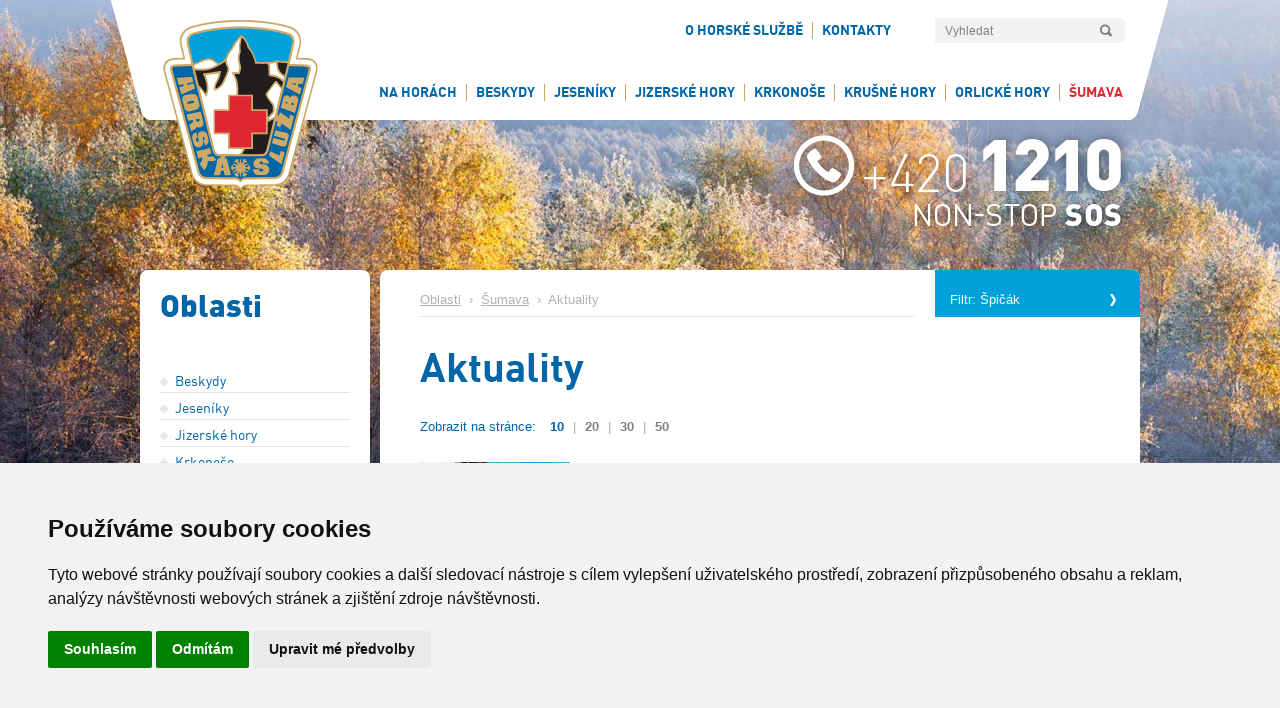

--- FILE ---
content_type: text/html; charset=utf-8
request_url: https://www.horskasluzba.cz/cz/oblasti/sumava/aktuality?region=0101
body_size: 27652
content:
<!DOCTYPE html>
<html lang="cs">
<head>


    <meta name="cywetadns-domain-verification" content="d108d81bc360a5bbec2da00a91cf66a1">
    <meta http-equiv="content-type" content="text/html; charset=utf-8">
    <meta name="author" content="Simopt, s.r.o. - internetová agentura">
    <meta name="keywords" content="Aktuality">
    <meta name="description" content="Aktuality">
    <meta name="revisit-after" content="7 days">
    <meta name="robots" content="all,follow">

    <!-- VIEW PORT -->
    <meta name="viewport" content="width=640px">

    <!-- FAVICON -->
    <link rel="shortcut icon" href="https://www.horskasluzba.cz/favicon.ico">
    <link href="https://www.horskasluzba.cz/favicon.ico" rel="icon">


    <link rel="preload" href="https://www.horskasluzba.cz/cz/fonts/dinpro-bold-webfont.woff" as="font" type="font/woff" crossorigin="anonymous">
    <link rel="preload" href="https://www.horskasluzba.cz/cz/fonts/dinpro-regular-webfont.woff" as="font" type="font/woff" crossorigin="anonymous">
    <link rel="preload" href="https://www.horskasluzba.cz/cz/fonts/dinpro-black-webfont.woff" as="font" type="font/woff" crossorigin="anonymous">


    <link rel="stylesheet" href="https://www.horskasluzba.cz/inc/fa/css/all.min.css" type="text/css">

    <title>Aktuality | Šumava | Horská služba ČR</title>

    <!-- css styles -->
    <link type="text/css" rel="stylesheet" href="/cache/css/page-css-436-c85513e0f592a1efe6752d6bd8e60632.min.css">


    <!--[if IE 6]>
    <link rel="stylesheet" href="/cz/style-ie6.css" type="text/css">
    <![endif]-->

    <!--[if IE]>
    <link rel="stylesheet" href="/cz/style-ie.css" type="text/css">
    <![endif]-->

    
    <meta property="og:title" content="Aktuality | Šumava | Horská služba ČR">
    <meta property="og:description" content="Aktuality">
    <meta property="og:image" content="http://www.horskasluzba.cz/cz/img/logo.png">
    


    <!-- javascripts -->
    
    <script src="/cache/js/page-js-436-142569c11564449e22368a7596657271.min.js"></script>

    <script type="text/javascript">
$(document).ready(function () {
    Mapp.Appear.initAppearImages();
    Mapp.Webp.init();
});

</script>

    <script async src="https://www.googletagmanager.com/gtag/js?id=G-DRYBC1LWGT"></script><script>
    window.gaPageId='/oblasti/sumava/aktuality';
    window.dataLayer = window.dataLayer || [];
        function gtag() {
            dataLayer.push(arguments);
        }
        gtag('consent', 'default', {
            'analytics_storage': 'denied'
        });
        gtag('js', new Date());gtag('config', 'G-DRYBC1LWGT', {'page_path': '/oblasti/sumava/aktuality'}); var gaMeasurementId='G-DRYBC1LWGT';</script><script type="text/plain" cookie-consent="tracking">gtag('consent', 'update', {
      'analytics_storage': 'granted'
    });</script>

    <!-- header content -->
    <link rel="alternate" type="application/rss+xml" href="https://www.horskasluzba.cz/cz/rss" title="Horská služba ČR">


</head>
<body class="webp">




<a name="top"></a>

<div id="bodyFrame">

    <div id="headerFrameForMapFs"></div>

    <div id="mainFrame">

        <div id="headerFrame" class="noprint">
            <div id="headerLogo"><a href="/cz/"><img src="/cz/img/gui/header_logo_hscr.png" alt="Horská služba ČR" title="Horská služba ČR" border="0"
                                                                width="175" height="200"></a></div>
            <div id="headerPanel">
                <div id="headerTools">

                    
<div id="searchbox"><div id="searchbox-padding">

  <h2 class="invisible">Vyhledávání:</h2>

  <form action="/cz/hledani" name="simple_search" method="GET" onSubmit="if (this['hledej-slovo_1'].value=='Vyhledat') { alert('Zadejte prosím výraz pro vyhledání.'); return false;} else {return true;}">
      
      <table border="0" cellpadding="0" cellspacing="0">
        <tr>
          <td><input type="text" name="hledej-slovo_1" id="searchbox-input"  value="Vyhledat" onClick="if (this.value=='Vyhledat') this.value='';" onblur="if (this.value=='') this.value='Vyhledat';"></td>
          <!--<td><input type="text" name="hledej-slovo_1" id="searchbox-input"  value="Vyhledat"></td>-->
          <td><input type="submit" value="OK" id="searchbox-button"></td>
        </tr>
      </table>
  </form>

  <hr noshade size="1" class="invisible">


</div></div>

                    
                    <div id="infoBox">
                        <div id="infoBoxInner">
                            <div id="social-icons">
                                <a href="https://www.rescue.cz/" target="_blank"><i class="fas fa-shopping-basket" style="color:#339614" id="eshop-btn"></i></a>
                                <a href="https://cs-cz.facebook.com/horskasluzba.cz/" target="_blank"><i class="fab fa-facebook"></i></a>
                                <a href="https://twitter.com/horskac" target="_blank"><i class="fab fa-twitter"></i></a>
                                <a href="https://www.instagram.com/horskasluzba/?hl=cs" target="_blank"><i class="fab fa-instagram"></i></a>
                            </div>

                            <ul class='mainmenu mainmenu-level-1'><li class='first li-l1'><a href="/cz/horska-sluzba" class='first a-l1'  ><span>O Horské službě</span></a><ul class='mainmenu mainmenu-level-2'><li class='first li-l2'><a href="/cz/horska-sluzba/poslani-a-ukoly" class='first a-l2'  ><span>Poslání a úkoly</span></a></li><li class=' li-l2'><a href="/cz/horska-sluzba/historie" class=' a-l2'  ><span>Historie</span></a></li><li class=' li-l2'><a href="/cz/horska-sluzba/horska-sluzba-cr-o-p-s" class=' a-l2'  ><span>Horská služba ČR, o.p.s.</span></a><ul class='mainmenu mainmenu-level-3'><li class='first li-l3'><a href="/cz/horska-sluzba/horska-sluzba-cr-o-p-s/vyrocni-zpravy" class='first a-l3'  ><span>Výroční zprávy</span></a></li><li class=' li-l3'><a href="/cz/horska-sluzba/horska-sluzba-cr-o-p-s/statut-horske-sluzby-cr-o-p-s" class=' a-l3'  ><span>Statut Horské služby ČR, o.p.s.</span></a></li><li class=' li-l3'><a href="/cz/horska-sluzba/horska-sluzba-cr-o-p-s/financovani-hs-cr-o-p-s" class=' a-l3'  ><span>Financování HS ČR, o.p.s. </span></a></li><li class=' li-l3'><a href="/cz/horska-sluzba/horska-sluzba-cr-o-p-s/uredni-deska-uredni-deska" class=' a-l3'  ><span>Úřední deska</span></a></li><li class=' li-l3'><a href="/cz/horska-sluzba/horska-sluzba-cr-o-p-s/profil-zadavatele" class=' a-l3'  ><span>Profil zadavatele</span></a></li><li class=' li-l3'><a href="/cz/horska-sluzba/horska-sluzba-cr-o-p-s/zpravy-od-auditora" class=' a-l3'  ><span>Zprávy od auditora</span></a></li><li class='last li-l3'><a href="/cz/horska-sluzba/horska-sluzba-cr-o-p-s/prodej-nepotrebneho-majetku" class='last a-l3'  ><span>Prodej nepotřebného majetku</span></a></li></ul></li><li class=' li-l2'><a href="/cz/horska-sluzba/horska-sluzba-ceske-republiky-z-s" class=' a-l2'  ><span>Horská služba České republiky, z.s.</span></a><ul class='mainmenu mainmenu-level-3'><li class='first last li-l3'><a href="/cz/horska-sluzba/horska-sluzba-ceske-republiky-z-s/stanovy-horske-sluzby-cr-z-s" class='first last a-l3'  ><span>Stanovy Horské služby ČR, z.s.</span></a></li></ul></li><li class=' li-l2'><a href="/cz/horska-sluzba/podminky-prijeti-k-hs" class=' a-l2'  ><span>Podmínky přijetí k HS</span></a></li><li class=' li-l2'><a href="/cz/horska-sluzba/odborne-komise" class=' a-l2'  ><span>Odborné komise</span></a></li><li class=' li-l2'><a href="/cz/horska-sluzba/laviny" class=' a-l2'  ><span>Laviny</span></a><ul class='mainmenu mainmenu-level-3'><li class='first li-l3'><a href="/cz/horska-sluzba/laviny/lavinove-aktuality" class='first a-l3'  ><span>Lavinové aktuality</span></a></li><li class=' li-l3'><a href="/cz/aktualni-informace/video-a-foto-galerie?laviny=1" class=' a-l3'  ><span>Fotogalerie laviny</span></a></li><li class='last li-l3'><a href="/cz/horska-sluzba/laviny/informace-o-lavinach" class='last a-l3'  ><span>Informace o lavinách</span></a></li></ul></li><li class=' li-l2'><a href="/cz/horska-sluzba/kynologie" class=' a-l2'  ><span>Kynologie</span></a><ul class='mainmenu mainmenu-level-3'><li class='first li-l3'><a href="/cz/horska-sluzba/kynologie/aktuality-z-kynologie" class='first a-l3'  ><span>Aktuality z kynologie</span></a></li><li class=' li-l3'><a href="/cz/horska-sluzba/kynologie/kynologicka-brigada" class=' a-l3'  ><span>Kynologická brigáda</span></a></li><li class=' li-l3'><a href="/cz/horska-sluzba/kynologie/prehled-zasahu" class=' a-l3'  ><span>Přehled zásahů</span></a></li><li class=' li-l3'><a href="/cz/horska-sluzba/kynologie/historie" class=' a-l3'  ><span>Historie</span></a></li><li class='last li-l3'><a href="/cz/horska-sluzba/kynologie/vzpominka-na-nase-psy" class='last a-l3'  ><span>Vzpomínka na naše psy</span></a></li></ul></li><li class=' li-l2'><a href="/cz/horska-sluzba/cenik-specialnich-vykonu" class=' a-l2'  ><span>Ceník specialních výkonů</span></a></li><li class=' li-l2'><a href="/cz/horska-sluzba/cenik-ostatnich-cinnosti" class=' a-l2'  ><span>Ceník ostatních činností</span></a></li><li class=' li-l2'><a href="/cz/horska-sluzba/tarify" class=' a-l2'  ><span>Tarify</span></a></li><li class=' li-l2'><a href="/cz/horska-sluzba/zahranicni-rozvojova-spoluprace" class=' a-l2'  ><span>Zahraniční rozvojová spolupráce</span></a></li><li class=' li-l2'><a href='https://www.rescue.cz/' class=' a-l2' target='_blank' ><span>E-shop</span></a></li><li class='last li-l2'><a href="/cz/horska-sluzba/nadacni-fond-horske-sluzby-rescue" class='last a-l2'  ><span>Nadační fond horské služby – RESCUE</span></a></li></ul></li><li class='last li-l1'><a href="/cz/kontakty" class='last a-l1'  ><span>Kontakty</span></a><ul class='mainmenu mainmenu-level-2'><li class='first li-l2'><a href="/cz/kontakty/kontakty" class='first a-l2'  ><span>Kontakty</span></a></li><li class='last li-l2'><a href="/cz/kontakty/kontaktni-formular" class='last a-l2'  ><span>Kontaktní formulář</span></a></li></ul></li></ul>


                        </div>
                    </div>


                    <div id="headerMobileMenuLink">
                        <div id="headerMobileMenuLinkPadding"><a href="#mobileMenuA" onClick="simopt.scrollToAnchor('mobileMenuA',-20);return false;">MENU</a>
                        </div>
                    </div>


                </div>
                <div id="mainMenu"><ul class='mainmenu mainmenu-level-1'><li class='first  li-l1'><a href="/cz/aktualni-informace" class='first  a-l1'  ><span>Na horách</span></a><ul class='mainmenu mainmenu-level-2'><li class='first li-l2'><a href="/cz/aktualni-informace/aktualne" class='first a-l2'  ><span>Aktuálně</span></a><ul class='mainmenu mainmenu-level-3'><li class='first li-l3'><a href="/cz/aktualni-informace/aktualne/aktuality" class='first a-l3'  ><span>Aktuality</span></a></li><li class=' li-l3'><a href="/cz/aktualni-informace/aktualne/tiskove-zpravy" class=' a-l3'  ><span>Tiskové zprávy</span></a></li><li class=' li-l3'><a href="/cz/aktualni-informace/aktualne/napsali-o-nas" class=' a-l3'  ><span>Napsali o nás</span></a></li><li class=' li-l3'><a href="/cz/aktualni-informace/aktualne/napsali-nam" class=' a-l3'  ><span>Napsali nám</span></a></li></ul></li><li class=' li-l2'><a href="/cz/aktualni-informace/informace-a-pravidla" class=' a-l2'  ><span>Informace a Pravidla</span></a><ul class='mainmenu mainmenu-level-3'><li class='first li-l3'><a href="/cz/aktualni-informace/informace-a-pravidla/kde-a-jak-najit-horskou-sluzbu" class='first a-l3'  ><span>Kde a jak najít Horskou službu?</span></a></li><li class=' li-l3'><a href="/cz/aktualni-informace/informace-a-pravidla/desatero-horske-sluzby" class=' a-l3'  ><span>Desatero Horské služby</span></a></li><li class=' li-l3'><a href="/cz/aktualni-informace/informace-a-pravidla/deset-zlatych-pravidel-pro-pohyb-ve-volnem-terenu" class=' a-l3'  ><span>Deset zlatých pravidel pro pohyb ve volném terénu</span></a></li><li class=' li-l3'><a href="/cz/aktualni-informace/informace-a-pravidla/10-pravidel-fis-pro-chovani-na-sjezdovych-tratich" class=' a-l3'  ><span>10 pravidel FIS pro chovaní na sjezdových tratích</span></a></li><li class=' li-l3'><a href="/cz/aktualni-informace/informace-a-pravidla/deset-pravidel-pro-pohyb-cyklisty-na-horach" class=' a-l3'  ><span>Deset  pravidel pro pohyb cyklisty na horách</span></a></li><li class=' li-l3'><a href="/cz/aktualni-informace/informace-a-pravidla/do-prirody-ohleduplne-od-aopk-cr" class=' a-l3'  ><span>Do přírody ohleduplně od AOPK ČR</span></a></li><li class=' li-l3'><a href="/cz/aktualni-informace/informace-a-pravidla/interaktivni-mapa-horske-sluzby" class=' a-l3'  ><span>Interaktivní mapa Horské služby</span></a></li></ul></li><li class=' li-l2'><a href="/cz/aktualni-informace/casopis-horske-sluzby" class=' a-l2'  ><span>Časopis Horské služby</span></a></li><li class=' li-l2'><a href="/cz/aktualni-informace/video-a-foto-galerie" class=' a-l2'  ><span> Video a foto galerie</span></a></li><li class=' li-l2'><a href="/cz/aktualni-informace/zachranne-akce" class=' a-l2'  ><span>Záchranné akce</span></a></li><li class=' li-l2'><a href="/cz/aktualni-informace/ke-stazeni" class=' a-l2'  ><span>Ke stažení</span></a></li></ul></li><li class='li-l1'><a href="/cz/oblasti/beskydy" class='a-l1'  ><span>Beskydy</span></a><ul class='mainmenu mainmenu-level-2'><li class='li-l2'><a href="/cz/oblasti/beskydy/aktuality" class='a-l2'  ><span>Aktuality</span></a></li><li class=' li-l2'><a href="/cz/pocasi-na-horach/upozorneni-hs/beskydy" class=' a-l2'  ><span>Upozornění HS</span></a></li><li class=' li-l2'><a href="/cz/oblasti/beskydy/okrsky" class=' a-l2'  ><span>Okrsky</span></a></li><li class=' li-l2'><a href="/cz/webkamery/beskydy" class=' a-l2'  ><span>Webkamery</span></a></li><li class=' li-l2'><a href="/cz/pocasi-na-horach/pocasi-v-oblastech/beskydy" class=' a-l2'  ><span>Počasí v oblasti</span></a></li><li class=' li-l2'><a href="/cz/pocasi-na-horach/data-z-meteostanic/beskydy" class=' a-l2'  ><span>Data z meteostanic</span></a></li><li class='last li-l2'><a href="/cz/pocasi-na-horach/predpoved-pocasi/beskydy" class='last a-l2'  ><span>Předpověď počasí</span></a></li></ul></li><li class=' li-l1'><a href="/cz/oblasti/jeseniky" class=' a-l1'  ><span>Jeseníky</span></a><ul class='mainmenu mainmenu-level-2'><li class='li-l2'><a href="/cz/pocasi-na-horach/upozorneni-hs/jeseniky" class='a-l2'  ><span>Upozornění HS</span></a></li><li class=' li-l2'><a href="/cz/oblasti/jeseniky/aktuality" class=' a-l2'  ><span>Aktuality</span></a></li><li class=' li-l2'><a href="/cz/oblasti/jeseniky/okrsky" class=' a-l2'  ><span>Okrsky</span></a></li><li class=' li-l2'><a href="/cz/webkamery/jeseniky" class=' a-l2'  ><span>Webkamery</span></a></li><li class=' li-l2'><a href="/cz/pocasi-na-horach/lavinova-predpoved/jeseniky" class=' a-l2'  ><span>Lavinová předpověď</span></a></li><li class=' li-l2'><a href="/cz/pocasi-na-horach/pocasi-v-oblastech/jeseniky" class=' a-l2'  ><span>Počasí v oblasti</span></a></li><li class=' li-l2'><a href="/cz/pocasi-na-horach/data-z-meteostanic/jeseniky" class=' a-l2'  ><span>Data z meteostanic</span></a></li><li class='last li-l2'><a href="/cz/pocasi-na-horach/predpoved-pocasi/jeseniky" class='last a-l2'  ><span>Předpověď počasí</span></a></li></ul></li><li class=' li-l1'><a href="/cz/oblasti/jizerske-hory" class=' a-l1'  ><span>Jizerské hory</span></a><ul class='mainmenu mainmenu-level-2'><li class='li-l2'><a href="/cz/oblasti/jizerske-hory/aktuality" class='a-l2'  ><span>Aktuality</span></a></li><li class=' li-l2'><a href="/cz/oblasti/jizerske-hory/okrsky" class=' a-l2'  ><span>Okrsky</span></a></li><li class=' li-l2'><a href="/cz/webkamery/jizerske-hory" class=' a-l2'  ><span>Webkamery</span></a></li><li class=' li-l2'><a href="/cz/pocasi-na-horach/pocasi-v-oblastech/jizerske-hory" class=' a-l2'  ><span>Počasí v oblasti</span></a></li><li class=' li-l2'><a href="/cz/pocasi-na-horach/upozorneni-hs/jizerske-hory" class=' a-l2'  ><span>Upozornění HS</span></a></li><li class=' li-l2'><a href="/cz/pocasi-na-horach/data-z-meteostanic/jizerske-hory" class=' a-l2'  ><span>Data z meteostanic</span></a></li><li class='last li-l2'><a href="/cz/pocasi-na-horach/predpoved-pocasi/jizerske-hory" class='last a-l2'  ><span>Předpověď počasí</span></a></li></ul></li><li class=' li-l1'><a href="/cz/oblasti/krkonose" class=' a-l1'  ><span>Krkonoše</span></a><ul class='mainmenu mainmenu-level-2'><li class='li-l2'><a href="/cz/oblasti/krkonose/aktuality" class='a-l2'  ><span>Aktuality</span></a></li><li class=' li-l2'><a href="/cz/oblasti/krkonose/okrsky" class=' a-l2'  ><span>Okrsky</span></a></li><li class=' li-l2'><a href="/cz/webkamery/krkonose" class=' a-l2'  ><span>Webkamery</span></a></li><li class=' li-l2'><a href="/cz/pocasi-na-horach/lavinova-predpoved/krkonose" class=' a-l2'  ><span>Lavinová předpověď</span></a></li><li class=' li-l2'><a href="/cz/pocasi-na-horach/upozorneni-hs/krkonose" class=' a-l2'  ><span>Upozornění HS</span></a></li><li class=' li-l2'><a href="/cz/pocasi-na-horach/pocasi-v-oblastech/krkonose" class=' a-l2'  ><span>Počasí v oblasti</span></a></li><li class=' li-l2'><a href="/cz/pocasi-na-horach/data-z-meteostanic/krkonose" class=' a-l2'  ><span>Data z meteostanic</span></a></li><li class='last li-l2'><a href="/cz/pocasi-na-horach/predpoved-pocasi/krkonose" class='last a-l2'  ><span>Předpověď počasí</span></a></li></ul></li><li class=' li-l1'><a href="/cz/oblasti/krusne-hory" class=' a-l1'  ><span>Krušné hory</span></a><ul class='mainmenu mainmenu-level-2'><li class='li-l2'><a href="/cz/oblasti/krusne-hory/aktuality" class='a-l2'  ><span>Aktuality</span></a></li><li class=' li-l2'><a href="/cz/oblasti/krusne-hory/okrsky" class=' a-l2'  ><span>Okrsky</span></a></li><li class=' li-l2'><a href="/cz/webkamery/krusne-hory" class=' a-l2'  ><span>Webkamery</span></a></li><li class=' li-l2'><a href="/cz/pocasi-na-horach/pocasi-v-oblastech/krusne-hory" class=' a-l2'  ><span>Počasí v oblasti</span></a></li><li class=' li-l2'><a href="/cz/pocasi-na-horach/upozorneni-hs/krusne-hory" class=' a-l2'  ><span>Upozornění HS</span></a></li><li class=' li-l2'><a href="/cz/pocasi-na-horach/data-z-meteostanic/krusne-hory" class=' a-l2'  ><span>Data z meteostanic</span></a></li><li class='last li-l2'><a href="/cz/pocasi-na-horach/predpoved-pocasi/krusne-hory" class='last a-l2'  ><span>Předpověď počasí</span></a></li></ul></li><li class=' li-l1'><a href="/cz/oblasti/orlicke-hory" class=' a-l1'  ><span>Orlické hory</span></a><ul class='mainmenu mainmenu-level-2'><li class='li-l2'><a href="/cz/oblasti/orlicke-hory/aktuality" class='a-l2'  ><span>Aktuality</span></a></li><li class=' li-l2'><a href="/cz/oblasti/orlicke-hory/okrsky" class=' a-l2'  ><span>Okrsky</span></a></li><li class=' li-l2'><a href="/cz/webkamery/orlicke-hory" class=' a-l2'  ><span>Webkamery</span></a></li><li class=' li-l2'><a href="/cz/pocasi-na-horach/pocasi-v-oblastech/orlicke-hory" class=' a-l2'  ><span>Počasí v oblasti</span></a></li><li class=' li-l2'><a href="/cz/pocasi-na-horach/upozorneni-hs/orlicke-hory" class=' a-l2'  ><span>Upozornění HS</span></a></li><li class=' li-l2'><a href='/service/index.php?page=pocasi-na-horach/data-z-meteostanic/orlicke-hory' class=' a-l2'  ><span>Data z meteostanic</span></a></li><li class='last li-l2'><a href="/cz/pocasi-na-horach/predpoved-pocasi/orlicke-hory" class='last a-l2'  ><span>Předpověď počasí</span></a></li></ul></li><li class='opened last li-l1'><a href="/cz/oblasti/sumava" class='opened last a-l1'  ><span>Šumava</span></a><ul class='mainmenu mainmenu-level-2'><li class='selected li-l2'><a href="/cz/oblasti/sumava/aktuality" class='selected a-l2'  ><span>Aktuality</span></a></li><li class=' li-l2'><a href="/cz/oblasti/sumava/okrsky" class=' a-l2'  ><span>Okrsky</span></a></li><li class=' li-l2'><a href="/cz/webkamery/sumava" class=' a-l2'  ><span>Webkamery</span></a></li><li class=' li-l2'><a href="/cz/pocasi-na-horach/pocasi-v-oblastech/sumava" class=' a-l2'  ><span>Počasí v oblasti</span></a></li><li class=' li-l2'><a href="/cz/pocasi-na-horach/upozorneni-hs/sumava" class=' a-l2'  ><span>Upozornění HS</span></a></li><li class=' li-l2'><a href="/cz/pocasi-na-horach/data-z-meteostanic/sumava" class=' a-l2'  ><span>Data z meteostanic</span></a></li><li class='last li-l2'><a href="/cz/pocasi-na-horach/predpoved-pocasi/sumava" class='last a-l2'  ><span>Předpověď počasí</span></a></li></ul></li></ul></div>
            </div>
            <div id="headerSos"><img src="/cz/img/gui/header_sos_contact.png" alt="+ 420 1210, NON-STOP SOS" title="+ 420 1210, NON-STOP SOS" border="0" width="380"
                                     height="150"></div>

            <div id="mobileBackgroundFrame"><picture><source  data-srcset="/cache/img/5b/data-web-background-sumava-shutterstock-160435457.clip.x320.y140.r0.q85.nr0.me2.jpg.co50.webp 320w, /cache/img/54/data-web-background-sumava-shutterstock-160435457.clip.x640.y280.r0.q85.nr0.me2.jpg.co50.webp 640w"  type="image/webp"  ><img  src="/data/web/misc/blank.png"  data-src="/cache/img/f2/data-web-background-sumava-shutterstock-160435457.clip.x640.y280.r0.q85.nr0.me2.co50.jpg"  data-srcset="/cache/img/cd/data-web-background-sumava-shutterstock-160435457.clip.x320.y140.r0.q85.nr0.me2.co50.jpg 320w, /cache/img/f2/data-web-background-sumava-shutterstock-160435457.clip.x640.y280.r0.q85.nr0.me2.co50.jpg 640w"   class="appear" alt="ilustrace na pozadí" id="mobile-background-image"></picture></div>


        </div>

        <div id="fullscreenFrame"></div>

        <div id="contentFrame">

            

            

            <div id="columnsFrame">


                <!--
                <div id="pageJetikTop" class="noprint">
                <a href="http://www.jetik.eu" target="_blank"  onClick="CountStats('click-jetik','click-jetik');" ><img src="/cz/jetik/jetik-banner-page-top.png" alt="www.jetik.eu" height="149" width="246"></a>
                 </div>
                 <div id="pageJetikLeft" class="noprint">
                        <img src="/cz/jetik/jetik-banner-page-left.png" alt="www.jetik.eu" height="361" width="148">
                        <a href="http://www.jetik.eu" target="_blank" id="pageJetikLeft_link_web"></a>
                        <a href="https://itunes.apple.com/us/app/ceske-hory/id1004322308?ls=1&mt=8"  onClick="CountStats('click-jetik-itunes','click-jetik-itunes');"  target="_blank" id="pageJetikLeft_link_appstore"></a>
                        <a href="https://play.google.com/store/apps/details?id=cz.simopt.ceskehory" onClick="CountStats('click-jetik-google-play','click-jetik-google-play');"   target="_blank" id="pageJetikLeft_link_googleplay"></a>
                 </div>
               -->

                <div id="column1" class="noprint">
                    <div id="column1Padding">

                        
                        <div id="leftMenu"><h2>Oblasti</h2><ul class='leftmenu leftmenu-level-1'><li class='first submenu-closed li-l1'><a href="/cz/oblasti/beskydy" class='first submenu-closed a-l1'  ><span>Beskydy</span></a></li><li class='submenu-closed li-l1'><a href="/cz/oblasti/jeseniky" class='submenu-closed a-l1'  ><span>Jeseníky</span></a></li><li class='submenu-closed li-l1'><a href="/cz/oblasti/jizerske-hory" class='submenu-closed a-l1'  ><span>Jizerské hory</span></a></li><li class='submenu-closed li-l1'><a href="/cz/oblasti/krkonose" class='submenu-closed a-l1'  ><span>Krkonoše</span></a></li><li class='submenu-closed li-l1'><a href="/cz/oblasti/krusne-hory" class='submenu-closed a-l1'  ><span>Krušné hory</span></a></li><li class='submenu-closed li-l1'><a href="/cz/oblasti/orlicke-hory" class='submenu-closed a-l1'  ><span>Orlické hory</span></a></li><li class='opened last li-l1'><a href="/cz/oblasti/sumava" class='opened last a-l1'  ><span>Šumava</span></a><ul class='leftmenu leftmenu-level-2'><li class='selected first li-l2'><a href="/cz/oblasti/sumava/aktuality" class='selected first a-l2'  ><span>Aktuality</span></a></li><li class=' li-l2'><a href="/cz/oblasti/sumava/okrsky" class=' a-l2'  ><span>Okrsky</span></a></li><li class=' li-l2'><a href="/cz/webkamery/sumava" class=' a-l2'  ><span>Webkamery</span></a></li><li class=' li-l2'><a href="/cz/pocasi-na-horach/pocasi-v-oblastech/sumava" class=' a-l2'  ><span>Počasí v oblasti</span></a></li><li class=' li-l2'><a href="/cz/pocasi-na-horach/upozorneni-hs/sumava" class=' a-l2'  ><span>Upozornění HS</span></a></li><li class=' li-l2'><a href="/cz/pocasi-na-horach/data-z-meteostanic/sumava" class=' a-l2'  ><span>Data z meteostanic</span></a></li><li class='last li-l2'><a href="/cz/pocasi-na-horach/predpoved-pocasi/sumava" class='last a-l2'  ><span>Předpověď počasí</span></a></li></ul></li></ul></div>
                        


                        <!--
                        <div id="pageBannerLeft" class="noprint" style="margin-left:-10px">
                          <br><br>
                        <a href="http://www.momentysportu.cz" target="_blank"><img src="/cz/banner/Web_fisaf-300x600px.gif" alt="Momenty sportu" width="210"></a>
                       </div>
                       -->


                        <div class="clear"></div>
                    </div>
                </div>

                <div id="column2">

                    <div id="column2Padding">

                        
                        <div id="column2rightPanel"><div id="article-list-filter-button" onClick="ARTICLE.LIST.ToggleFilters();">
    Filtr: Špičák
</div>

<div id="article-list-filter-content"><div id="article-list-filter-content-padding">

  <form name="frm_filters" action="/cz/oblasti/sumava/aktuality" method="POST">

      
    
    
    <div id="filter-box-1">
      


        <table border="0" class="alf-table">

            <tr>
              <td class="td-1">Místo</td>
              <td class="td-2"><select name='region' class='input-1 filter-select' onChange='ARTICLE.LIST.SubmitFilters();'><option value="00"  >Celá HS</option><option value="0001"  >&nbsp;&nbsp;&nbsp;&nbsp;Národní</option><option value="0002"  >&nbsp;&nbsp;&nbsp;&nbsp;Zahraniční</option><option value="003"  >&nbsp;&nbsp;&nbsp;&nbsp;Praha</option><option value="01"  >Šumava</option><option value="0101" selected >&nbsp;&nbsp;&nbsp;&nbsp;Špičák</option><option value="0102"  >&nbsp;&nbsp;&nbsp;&nbsp;Zadov</option><option value="0103"  >&nbsp;&nbsp;&nbsp;&nbsp;Kubova Huť</option><option value="0104"  >&nbsp;&nbsp;&nbsp;&nbsp;Kramolín</option><option value="02"  >Krušné hory</option><option value="0210"  >&nbsp;&nbsp;&nbsp;&nbsp;Telnice</option><option value="0220"  >&nbsp;&nbsp;&nbsp;&nbsp;Bouřňák</option><option value="0230"  >&nbsp;&nbsp;&nbsp;&nbsp;Klíny</option><option value="0240"  >&nbsp;&nbsp;&nbsp;&nbsp;Pyšná</option><option value="0250"  >&nbsp;&nbsp;&nbsp;&nbsp;Měděnec</option><option value="0260"  >&nbsp;&nbsp;&nbsp;&nbsp;Boží Dar</option><option value="0270"  >&nbsp;&nbsp;&nbsp;&nbsp;Pernink</option><option value="0280"  >&nbsp;&nbsp;&nbsp;&nbsp;Bublava</option><option value="03"  >Jizerské hory</option><option value="0301"  >&nbsp;&nbsp;&nbsp;&nbsp;Bedřichov</option><option value="0302"  >&nbsp;&nbsp;&nbsp;&nbsp;Ještěd</option><option value="0303"  >&nbsp;&nbsp;&nbsp;&nbsp;Severák</option><option value="0304"  >&nbsp;&nbsp;&nbsp;&nbsp;Tanvaldský Špičák</option><option value="0305"  >&nbsp;&nbsp;&nbsp;&nbsp;Jizerka</option><option value="04"  >Krkonoše</option><option value="0401"  >&nbsp;&nbsp;&nbsp;&nbsp;Harrachov</option><option value="0402"  >&nbsp;&nbsp;&nbsp;&nbsp;Rokytnice</option><option value="0403"  >&nbsp;&nbsp;&nbsp;&nbsp;Strážné</option><option value="0404"  >&nbsp;&nbsp;&nbsp;&nbsp;Špindlerův Mlýn</option><option value="0405"  >&nbsp;&nbsp;&nbsp;&nbsp;Černý Důl</option><option value="0406"  >&nbsp;&nbsp;&nbsp;&nbsp;Janské Lázně</option><option value="0407"  >&nbsp;&nbsp;&nbsp;&nbsp;Pec pod Sněžkou</option><option value="0408"  >&nbsp;&nbsp;&nbsp;&nbsp;Žacléř</option><option value="0409"  >&nbsp;&nbsp;&nbsp;&nbsp;Benecko</option><option value="0410"  >&nbsp;&nbsp;&nbsp;&nbsp;Pomezní boudy</option><option value="05"  >Orlické hory</option><option value="0501"  >&nbsp;&nbsp;&nbsp;&nbsp;Deštné v Orlických horách</option><option value="0502"  >&nbsp;&nbsp;&nbsp;&nbsp;Říčky v Orlických horách</option><option value="0503"  >&nbsp;&nbsp;&nbsp;&nbsp;Čenkovice</option><option value="06"  >Jeseníky</option><option value="0603"  >&nbsp;&nbsp;&nbsp;&nbsp;Červenohorské sedlo</option><option value="0604"  >&nbsp;&nbsp;&nbsp;&nbsp;Ovčárna</option><option value="0605"  >&nbsp;&nbsp;&nbsp;&nbsp;Karlov</option><option value="0606"  >&nbsp;&nbsp;&nbsp;&nbsp;Skřítek</option><option value="0602"  >&nbsp;&nbsp;&nbsp;&nbsp;Ramzová</option><option value="0601"  >&nbsp;&nbsp;&nbsp;&nbsp;Staré Město</option><option value="0607"  >&nbsp;&nbsp;&nbsp;&nbsp;Dolní Morava</option><option value="07"  >Beskydy</option><option value="0701"  >&nbsp;&nbsp;&nbsp;&nbsp;DHS</option><option value="0702"  >&nbsp;&nbsp;&nbsp;&nbsp;Lysá hora</option><option value="0703"  >&nbsp;&nbsp;&nbsp;&nbsp;Velký Polom</option><option value="0704"  >&nbsp;&nbsp;&nbsp;&nbsp;Javorový</option><option value="0705"  >&nbsp;&nbsp;&nbsp;&nbsp;Gruň</option><option value="0706"  >&nbsp;&nbsp;&nbsp;&nbsp;Soláň</option><option value="0707"  >&nbsp;&nbsp;&nbsp;&nbsp;Pustevny</option><option value="0709"  >&nbsp;&nbsp;&nbsp;&nbsp;Kohútka</option></select></td>
            </tr>

            <!--
            <tr>
              <td class="td-1">Akce</td>
              <td class="td-2"><select name='action' class='input-1 filter-select' onChange='ARTICLE.LIST.SubmitFilters();'><option value="" selected ></option><option value="7"  >Image</option><option value="2"  >Pátrání</option><option value="6"  >Prezentace</option><option value="5"  >Soutěže</option><option value="4"  >Škola HS</option><option value="3"  >Školení</option><option value="1"  >Zásah</option></select></td>
            </tr>
            -->

             <tr>
              <td class="td-1">Autor</td>
              <td class="td-2"><select name='author' class='input-1 filter-select' onChange='ARTICLE.LIST.SubmitFilters();'><option value="" selected ></option><option value="9670"  >  (guest)</option><option value="9698"  >  (photo)</option><option value="9705"  >  (aktuality)</option><option value="9776"  >  (clanky)</option><option value="9778"  >  (roman.haman)</option><option value="9780"  >  (kontrola)</option><option value="10035"  >  (podzimekt@hs)</option><option value="10043"  >  (lapcik@hs)</option><option value="10045"  >  (zizka@hs)</option><option value="10241"  >  (laviny)</option><option value="10266"  >  (test@inv)</option><option value="10308"  >  (cizova)</option><option value="10368"  >  (sana@hs)</option><option value="10369"  >  (Brachtl.x@hs)</option><option value="10402"  >  (zb-host)</option><option value="9636"  > administrátor Pavlica (adminPav)</option><option value="9646"  > temp user (bloom)</option><option value="10309"  > Učebnice (test_kniha)</option><option value="9731"  >Abrahám Luděk (abraham)</option><option value="10357"  >Abrahamová_úklid  (abrahamova_uklid@hs)</option><option value="10529"  >Ambrožová Markéta (ambrozova@kyn)</option><option value="10562"  >Anděl Radek (andel@kyn)</option><option value="10587"  >Andělová Barbora (andelova@kyn)</option><option value="9857"  >Antl Pavel (antl@hs)</option><option value="9751"  >Antl Petr (antl)</option><option value="10276"  >Arnošt Adam (arnost@hs)</option><option value="9695"  >Aubrecht Pavel (aubrecht)</option><option value="10400"  >Bába Vít (baba@hs)</option><option value="9980"  >Baborák Libor (Baborak)</option><option value="10286"  >Bahník Václav (vaclav.bahnik)</option><option value="10683"  >Bahník Václav Dobr (vaclav.bahnik.dobr)</option><option value="9859"  >Bahula Pavel (bahula@hs)</option><option value="9830"  >Bainar Petr (bainar@hs)</option><option value="10122"  >Bánský Jaroslav (bansky@hs)</option><option value="9770"  >Bartoň Martin (barton)</option><option value="9850"  >Bartošek Pavel (bartosek@hs)</option><option value="10076"  >Bartošík Matěj (bartosik@hs)</option><option value="10504"  >Bartošík Matěj (bartosik@kyn)</option><option value="10337"  >Bartsch Michal (bartsch@hs)</option><option value="10291"  >Bašus Lubomír (basus@hs)</option><option value="10694"  >Bauer Ondřej (<template class="__cf_email__" data-cfemail="7113100414035f1e31190212035f120b">[email&#160;protected]</template>)</option><option value="9782"  >Bedeč Ladislav (bedec)</option><option value="10149"  >Bejdák Filip (bejdak)</option><option value="10421"  >Běloch Tomáš (beloch@hs)</option><option value="9645"  >Benák Zdeněk (madmin)</option><option value="9699"  >Benák Zdeněk (zb)</option><option value="10301"  >Benák Zdeněk (zb-vedeni)</option><option value="10359"  >Benák Zdeněk (zb-webmaster)</option><option value="10443"  >Benák Zdeněk (zb-no-oblast)</option><option value="10456"  >Benák Zdeněk (zb-pes)</option><option value="9963"  >Benák Zdeněk (z) (zb-zamestnanec)</option><option value="9817"  >Benák (test) Zdeněk (zbtest)</option><option value="9860"  >Beneš Jiří (benes@hs)</option><option value="9969"  >Beneš Jiří  (Benes)</option><option value="7294"  >Beneš  Michal (benes)</option><option value="9755"  >Beránek Stanislav (beranek)</option><option value="10223"  >Berger Michal (berger@hs)</option><option value="4101"  >Berger Wolfgang (berger)</option><option value="10657"  >Beskydy_DHS tablet (tab_dhs)</option><option value="10658"  >Beskydy_Javorový tablet (tab_javorovy)</option><option value="10660"  >Beskydy_Kohutka tablet (tab_kohutka)</option><option value="10659"  >Beskydy_Pustevny tablet (tab_pustevny)</option><option value="7372"  >Bíca Miroslav (mita)</option><option value="10356"  >Bícová_úklid  (bicova_uklid@hs)</option><option value="10066"  >Bielesz Andrzej (bielesz@hs)</option><option value="10542"  >Bindr Tomáš (bindr@hs)</option><option value="9742"  >Bittner Aleš (abittner)</option><option value="9748"  >Bittner Václav (vbittner)</option><option value="10722"  >Bláha David (blaha.d@hs)</option><option value="10651"  >Bláha Roman (blaha.r@hs)</option><option value="10433"  >Blaschke Karel (blaschke@hs)</option><option value="10709"  >Blažek Michal (blazek.m@hs)</option><option value="9965"  >Blecha Ivan (blecha@hs)</option><option value="10724"  >Blinka Jaroslav (blinka@hs)</option><option value="10617"  >Böhm Marian (bohm@hs)</option><option value="10264"  >Bok Miroslav (miroslav.bok)</option><option value="10557"  >Bomer Lukáš (bomer@kyn)</option><option value="9710"  >Boštík Jan (bostik)</option><option value="10150"  >Boukal Jiří (boukal@hs)</option><option value="9858"  >Brachtl Milan (brachtl@hs)</option><option value="10509"  >Brandner Martin (brandner@kyn)</option><option value="10249"  >Brdlík Jiří (brdlik@hs)</option><option value="10083"  >Brichta Pavel (brichta@hs)</option><option value="10102"  >Brož Pavel (broz@hs)</option><option value="10207"  >Brožek Adam (brozeka@hs)</option><option value="10208"  >Brožek Dominik (brozekd@hs)</option><option value="9704"  >Brožek Jiří (jiribrozek)</option><option value="10650"  >Brzoň Ondřej (brzon@hs)</option><option value="10103"  >Břeský Pavel (bresky@hs)</option><option value="9861"  >Břicháč Jan (brichac@hs)</option><option value="10163"  >Buďárek David (budarek@hs)</option><option value="10426"  >Budař Jan (jb-zamestnanec)</option><option value="10202"  >Buchvaldek Miloslav (buchvaldek@hs)</option><option value="10560"  >Bukovinská Julia (bukovinska@kyn)</option><option value="10517"  >Burda Miroslav (burda@kyn)</option><option value="9651"  >Burian Vladimír (burian)</option><option value="10209"  >Bušta Daniel (busta@hs)</option><option value="10677"  >Bystřický Tomáš (bystricky.t@hs)</option><option value="10483"  >Cabicar Jakub (cabicar@hs)</option><option value="10005"  >Cais Jiří (cais@hs)</option><option value="9783"  >Camfrla Jan (camfrla@hs)</option><option value="9663"  >Car Jiří (car)</option><option value="10009"  >Carda Dalibor (carda@hs)</option><option value="9846"  >Cerhák Martin (cerhak@hs)</option><option value="10288"  >Cifera David (cifera@hs)</option><option value="9814"  >Cigler Jakub (cigler@hs)</option><option value="2318"  >Cígler Petr (pcigler)</option><option value="9732"  >Cinádr Miroslav (cinadr)</option><option value="9711"  >Cingr Pavel (cingr)</option><option value="10579"  >Císař Lukáš (cisar@hs)</option><option value="10603"  >Ćmiel Stanislav (cmiel.stanislav@hs)</option><option value="9772"  >Culek Petr (culek)</option><option value="9728"  >Cypro Václav (cypro)</option><option value="9733"  >Cypro st. Václav (cyprost)</option><option value="9812"  >Čagan Hynek (cagan@hs)</option><option value="9953"  >Čapka Robert (Capka)</option><option value="10549"  >Čáslavský Ondřej (caslavsky@hs)</option><option value="10697"  >Čáslavský Ondřej (caslavsky@kyn)</option><option value="9680"  >Čech Jiří (cech)</option><option value="9743"  >Čech Libor (liborcech)</option><option value="10600"  >Čech Michal (cech.mi@hs)</option><option value="4121"  >Čepelka Jan (cepelka)</option><option value="10224"  >Čermák Radek (cermak@hs)</option><option value="9668"  >Čermák Tomáš (cermak)</option><option value="10263"  >Černý Martin (martin.cerny)</option><option value="9661"  >Černý Miroslav (cerny)</option><option value="9862"  >Černý Tomáš (cerny@hs)</option><option value="10274"  >Červenka Jan (cervenkaJ@hs)</option><option value="9793"  >Červenka Vlastislav (cervenka@hs)</option><option value="10523"  >Červený Ladislav (cerveny@kyn)</option><option value="9729"  >Čeřovský Vladimír (cerovsky)</option><option value="10486"  >Čihák Jan (cihak@hs)</option><option value="10489"  >Činátl Pavel (cinatl@hs)</option><option value="9837"  >Čunek Ondřej (cunek@hs)</option><option value="10639"  >Dadejík Marek (dadejik@hs)</option><option value="9864"  >Danihel Vojtěch (danihel@hs)</option><option value="10022"  >Darida Jiří  (darida@hs)</option><option value="9863"  >Děbnár Jan (debnar@hs)</option><option value="10561"  >Dibelka Martin (dibelka@kyn)</option><option value="10247"  >Dlask Patrik (dlask@hs)</option><option value="10465"  >Dlouhý Michal (dlouhy.m)</option><option value="10225"  >Dlouhý Petr (dlouhyp)</option><option value="9873"  >Dlouhý Robert (dlouhy)</option><option value="10206"  >Dobiáš Oldřich (dobias@hs)</option><option value="9970"  >Dobroucký Daniel (Dobroucky)</option><option value="10586"  >dobrovolný test (test dobrovolný)</option><option value="10721"  >Dobrůšek Michal (dobrusek@kyn)</option><option value="10511"  >Dohnalová Jana (dohnalova@kyn)</option><option value="10363"  >Dopita Václav (dopita@hs)</option><option value="10123"  >Dostál Miloš (dostalm@hs)</option><option value="10104"  >Dostál Radoslav (dostal@hs)</option><option value="10554"  >Dostálová Martina (dostalova@kyn)</option><option value="4131"  >Doubek Jan (doubek)</option><option value="9788"  >Doubravský Jaroslav (jaroslav.doubravsky)</option><option value="10179"  >Doubravský Jaroslav (doubravsky@hs)</option><option value="10003"  >Drančák Adam (drancak@hs)</option><option value="10380"  >Drbohlav Jan (drbohlav)</option><option value="9865"  >Drozd Pavel (drozd@hs)</option><option value="10665"  >Drtina Vratislav (drtina.v@hs)</option><option value="9932"  >Dufek Lukáš (dufek@hs)</option><option value="10568"  >Duffek Tomáš (duffek@hs)</option><option value="10573"  >Dumek Václav (dumek@hs)</option><option value="9712"  >Dunka Štěpán (dunka)</option><option value="10432"  >Dvořáček Libor (Dvoracek)</option><option value="9673"  >Dvořák Jan (dvorak)</option><option value="10167"  >Dvořák Jan (dvorakj@hs)</option><option value="10124"  >Dvořák Petr (dvorakp@hs)</option><option value="10125"  >Dvořák Radek (dvorakr@hs)</option><option value="10000"  >Dvořák Svatopluk (dvorak@hs)</option><option value="10607"  >Dvořáková Eliška (dvorakova@hs)</option><option value="9672"  >Dyntr Martin (dyntr)</option><option value="9868"  >Eberle Jaroslav (eberle@hs)</option><option value="10468"  >Ebr Albert (ebr.a)</option><option value="10098"  >Edlman Jaroslav (edlman@hs)</option><option value="9867"  >Efler Pavel (efler@hs)</option><option value="10441"  >Ehrlich Michal (ehrlich@hs)</option><option value="10389"  >Eliášl Jan (elias@hs)</option><option value="9866"  >Eret Jaromír (eret@hs)</option><option value="10268"  >Fabián Jakub (fabian@hs)</option><option value="10478"  >Fabián Tomáš (fabian.t@hs)</option><option value="10645"  >Fabián DPP Kuba (fabian_dpp@hs)</option><option value="10662"  >Fabián DPP Kuba (fabian_dpp@hs)</option><option value="10101"  >Fedorko Jakub (fedorko@hs)</option><option value="10008"  >Fejfar Aleš (fejfar@hs)</option><option value="10084"  >Fejkl Vlastislav (fejkl)</option><option value="10226"  >Ferkl Richard (ferkl@hs)</option><option value="10506"  >Filip Jaroslav (filip@kyn)</option><option value="9971"  >Fišer Jaroslav (Fiser)</option><option value="9987"  >Fišnar Roman (fisnar)</option><option value="10679"  >Fišnar DPP Roman (fisnar_dpp@hs)</option><option value="9760"  >Fleiberk Luboš (fleiberk)</option><option value="10283"  >Flíček Libor (flicek@hs)</option><option value="10039"  >Flos Pavel (flos@hs)</option><option value="9769"  >Fól Jiří (fol)</option><option value="10621"  >Foldyna Tomáš  (foldyna@hs)</option><option value="10061"  >Foniok Richard (foniok@hs)</option><option value="9727"  >Forst Jaromír (forst)</option><option value="10354"  >Forstová_úklid  (forstova_uklid@hs)</option><option value="10175"  >Frána Jan (frana@hs)</option><option value="10075"  >Fránová Petra (franova)</option><option value="10351"  >Franová_úklid Petra (franova_uklid@hs)</option><option value="9881"  >Frič Martin (fric@hs)</option><option value="10377"  >Friedmann  Martin (friedmann @hs)</option><option value="4120"  >Fryš Marek (marek)</option><option value="10501"  >Gabrišová Petra (gabrisova@kyn)</option><option value="10519"  >Gál Jaroslav (gal@kyn)</option><option value="10187"  >Galandák Michal (galandak@hs)</option><option value="10186"  >Gašpar Lukáš (gaspar@hs)</option><option value="10481"  >Gejdoš Jakub (gejdosj@hs)</option><option value="10317"  >Gejdoš Róbert (gejdos@hs)</option><option value="9794"  >Gemroth Petr (gemroth@hs)</option><option value="10293"  >Gina Test (gina)</option><option value="10344"  >Gina 01 Test (gina_01)</option><option value="10345"  >Gina 02 Test (gina_02)</option><option value="10346"  >Gina 03 Test (gina_03)</option><option value="10347"  >Gina 04 Test (gina_04)</option><option value="10348"  >Gina 05 Test (gina_05)</option><option value="10349"  >Gina 06 Test (gina_06)</option><option value="10350"  >Gina 07 Test (gina_07)</option><option value="10303"  >Gina 1 Test (gina1)</option><option value="10304"  >Gina 2 Test (gina2)</option><option value="10305"  >Gina 3 Test (gina3)</option><option value="10306"  >Gina 4 Test (gina4)</option><option value="10307"  >Gina 5 Test (gina5)</option><option value="10339"  >Gina 6 Test (gina6)</option><option value="10340"  >Gina 7 Test (gina7)</option><option value="10341"  >Gina 8 Test (gina8)</option><option value="9687"  >Glajcar Roman (Glajcar)</option><option value="10085"  >Goč Milan (goc@hs)</option><option value="9818"  >Götz František (gotz@hs)</option><option value="9843"  >Graclík Jan (graclik@hs)</option><option value="10444"  >Graclík Jan (graclik.jan@)</option><option value="2000"  >Grahsbergerová Jana (JGrahsb)</option><option value="10404"  >Grahsbergerová Jana (grahsbergerova_uklid@hs)</option><option value="10430"  >Gregorova Lucie (lu)</option><option value="10176"  >Groh Radoslav (groh@hs)</option><option value="10126"  >Grohman Josef (grohman@hs)</option><option value="10424"  >Grulich Radek (grulich@hs)</option><option value="9707"  >Guttner Miroslav (guttner)</option><option value="10320"  >Hadáček František (hadacek@)</option><option value="9662"  >Hais Petr (hais)</option><option value="10480"  >Hajný Jan (hajny@hs)</option><option value="4124"  >Hakl Petr (hakl)</option><option value="10439"  >Hála Martin (hala@hs)</option><option value="10177"  >Hamáček Michal (hamacek@hs)</option><option value="9887"  >Hanzlík Miroslav (hanzlik@hs)</option><option value="10086"  >Harcuba Roman (harcubal@hs)</option><option value="10670"  >Hauf Tomáš (hauf.t@hs)</option><option value="10205"  >Háva Robert (hava@hs)</option><option value="9886"  >Havel Bohumil (havel@hs)</option><option value="9763"  >Havel Danek (havel)</option><option value="10490"  >Havel Jakub (havelj@hs)</option><option value="10434"  >Hedánek Daniel  (hedanek@hs)</option><option value="10166"  >Heglas Štěpán (heglas@hs)</option><option value="9954"  >Hejduk Tomáš (Hejduk)</option><option value="9713"  >Hejtmánek Jiří (hejtmanek)</option><option value="9883"  >Hennrich Pavel (hennrich@hs)</option><option value="9955"  >Hepnar Jan (HepnarJan)</option><option value="9691"  >Hepnar Josef (Hepnar)</option><option value="10355"  >Hepnarová_úklid  (hepnarova_uklid@hs)</option><option value="10494"  >Heřman Pavel (herman.p@hs)</option><option value="10391"  >Hes Radek (hes@hs)</option><option value="10210"  >Hilpert Martin (hilpert@hs)</option><option value="10012"  >Hladík Petr (hladik@hs)</option><option value="10164"  >Hlavko Roman (hlavko@hs)</option><option value="10630"  >Hloušek Jakub (hlousek1@hs)</option><option value="9884"  >Hloušek Slavoj (hlousek@hs)</option><option value="10220"  >Hloušek Václav (hlousekv@hs)</option><option value="10324"  >Hnyk Jan (hnyk@hs)</option><option value="10723"  >Hodonický Pavel (hodoninsky@hs)</option><option value="10332"  >Hofman Jan (hofman@hs)</option><option value="9806"  >Hoger Vítězslav (hoger@hs)</option><option value="10358"  >Hojdysz Jiří (hojdysz@hs)</option><option value="10261"  >Holas Martin (holas@hs)</option><option value="10227"  >Holeček Jiří (holecek@hs)</option><option value="9885"  >Holub Jaromír (holub@hs)</option><option value="9870"  >Holubec Michal (holubec)</option><option value="10211"  >Holubec Milan (holubec@hs)</option><option value="10711"  >Holý Max (maxholy@hs)</option><option value="10495"  >Holý Vladimír (holy.v@hs)</option><option value="3100"  >Horký Pavel (horky stare)</option><option value="9666"  >Horký Pavel (horky)</option><option value="9767"  >Hořčička Vratislav (horcicka)</option><option value="9766"  >Hořejší Pavel (horejsi)</option><option value="10393"  >Hošák Zdeněk (hosakz)</option><option value="9774"  >Hošic Vladimír (hosic)</option><option value="10151"  >Hradecký Jan (hradeckyj@hs)</option><option value="4153"  >Hradecký Jiří (hradecky)</option><option value="9828"  >Hranický Radovan (hranicky@hs)</option><option value="10643"  >Hruška Jan (hruska.jan@hs)</option><option value="10644"  >Hruška Milan (hruska.milan@hs)</option><option value="10628"  >Hříbal Matěj (hribal@hs)</option><option value="10503"  >Hübnerová Romana (hubnerova@kyn)</option><option value="10273"  >Hurdzan Jan (hurdzan@hs)</option><option value="9664"  >Hýča Robert (hyca)</option><option value="9882"  >Hynek Daniel (hynek@hs)</option><option value="10087"  >Hynek Karel (hynekk@hs)</option><option value="9831"  >Hývnar Oldřich (hyvnar@hs)</option><option value="9765"  >Chalupa Jiří (jchalupa)</option><option value="9659"  >Chalupa Martin (chalupam)</option><option value="10581"  >Chalupa Ondřej (chalupa@hs)</option><option value="10300"  >Chlad Rudolf (chlad)</option><option value="10088"  >Chmelař David (chmelar@hs)</option><option value="10688"  >Chmelař Petr (<template class="__cf_email__" data-cfemail="294a41444c45485b07594c5d5b69617a6a7b074a53">[email&#160;protected]</template>)</option><option value="10540"  >Chovanec Jan (<template class="__cf_email__" data-cfemail="caa9a2a5bcaba4afa9e4a0aba48aa2b9a9b8e4a9b0">[email&#160;protected]</template>)</option><option value="9753"  >Chrastecký René (chrastecky)</option><option value="9833"  >Chrostek Martin (chrostek@hs)</option><option value="10228"  >Ivanko Martin (ivanko@hs)</option><option value="9652"  >Ivo Doležal (dolezal)</option><option value="1082"  >Jadamus Česlav (jadamus)</option><option value="10072"  >Jadamus Jiří (jadamusJ@hs)</option><option value="9826"  >Jadamus Roman (jadamus@hs)</option><option value="10496"  >Jahn Bohumil (jahn.b@hs)</option><option value="10403"  >Jakl Patrik (reditel@)</option><option value="9972"  >Jakoubek Karel (Jakoubek)</option><option value="10513"  >Jakubše Martin (jakubse@kyn)</option><option value="10615"  >Jakubů Ondřej (jakubu@kyn)</option><option value="10212"  >Janata Leoš (janata@hs)</option><option value="10197"  >Janata Petr (janatap@hs)</option><option value="10253"  >Janda Aleš (janda@hs)</option><option value="9708"  >Janďura Michal (jandura)</option><option value="10571"  >Janík Martin (janik@hs)</option><option value="9823"  >Jarco Josef (jarco@hs)</option><option value="10548"  >Jaroš Martin (jaros@hs)</option><option value="10661"  >Jaryn tablet (tab_jaryn)</option><option value="1394"  >Jaškovský Radan (jaskovsky)</option><option value="10105"  >Javůrek Milan (javurek@hs)</option><option value="10269"  >Jedonek Jan (jedonek@hs)</option><option value="9889"  >Jelínek Lukáš (jelinek@hs)</option><option value="10416"  >Jelínek Michal (jelinek.1@hs)</option><option value="10089"  >Jeschke Vratislav (jeschke@hs)</option><option value="10695"  >Jetmar Vít (jetmar.v@hs)</option><option value="10090"  >Ježek Jiří (jezek@hs)</option><option value="9888"  >Jindra David (jindra@hs)</option><option value="10213"  >Jindřišek  Jan (jindrisek@hs)</option><option value="9757"  >Jirák Jan (jirak)</option><option value="9689"  >Jiras Štěpán (jiras)</option><option value="10058"  >Jiráska Jan (jiraska@hs)</option><option value="10127"  >Jirka Jiří (jirka@hs)</option><option value="4020"  >Jirsa Pavel (jirsa)</option><option value="10394"  >Jiříček Jan (jiricek@hs)</option><option value="10275"  >Jogl Jiří (jogl@hs)</option><option value="9966"  >Josefus Michal (josefus@hs)</option><option value="10712"  >Joska Vojtěch (joska@hs)</option><option value="10637"  >Josová Jitka (josova@kyn)</option><option value="10457"  >Juriš Roman (juris)</option><option value="10530"  >Juřík Libor (jurik@kyn)</option><option value="10690"  >Kabeš Lukáš (kabes.l@hs)</option><option value="9890"  >Kabeš Miroslav (kabes@hs)</option><option value="9697"  >Kabeš Stanislav (kabes)</option><option value="10362"  >Kadavý Jan (kadavy@hs)</option><option value="10271"  >Kafka Jiří (kafka)</option><option value="10168"  >Kafka Karel (kafka@hs)</option><option value="9795"  >Kalabus Roman (kalabus@hs)</option><option value="10488"  >Kalkus Jan (kalkus@hs)</option><option value="9933"  >Kaller Vítězslav (kaller)</option><option value="10412"  >Kalous Martin (kalous@hs)</option><option value="9430"  >Kalousek Jiří (kalda)</option><option value="9979"  >Kalousek Ondřej (Kalousek)</option><option value="10539"  >Kantor Jan (kantor.jan@hscr)</option><option value="9825"  >Kantor Zbyhněv (kantor@hs)</option><option value="10295"  >Kašpar Ondřej (kaspar@hs)</option><option value="1724"  >Kašťák Richard (kastak)</option><option value="9896"  >Kaule Pavel (kaule@hs)</option><option value="9756"  >Kavalír David (kavalir)</option><option value="9895"  >Kavka Petr (kavka@hs)</option><option value="10260"  >Kazil Tomáš (kazil@hs)</option><option value="10604"  >Kedrštová Iveta (kedrstova@hs)</option><option value="10681"  >Kejha Pavel (kejha@hs)</option><option value="10692"  >Khol Denis (<template class="__cf_email__" data-cfemail="147f7c7b783a70547c6777663a776e">[email&#160;protected]</template>)</option><option value="9891"  >Kincl Jan (kincl@hs)</option><option value="10131"  >Kincl Zbyněk (kinclz@hs)</option><option value="9893"  >Kinštová Marta (kinstova@hs)</option><option value="10117"  >Klacek Filip (klacek@hs)</option><option value="9653"  >Klečka Miloš (klecka)</option><option value="10499"  >Klega Petr (klega@kyn)</option><option value="4005"  >Klepš Adolf (akleps)</option><option value="10289"  >Klíma Rostislav (rklima@hs)</option><option value="9892"  >Klíma Vladimír (klima@hs)</option><option value="2721"  >Klimeš Michal (michal)</option><option value="9736"  >Kluz Libor (kluz)</option><option value="9879"  >Kmoníček Martin (kmonicek)</option><option value="9973"  >Knap Miroslav (Knap)</option><option value="10091"  >Kneř Pavel (kner@hs)</option><option value="10106"  >Kobr Drahoslav (kobr@hs)</option><option value="10318"  >Kobr Martin (kobrm@hs)</option><option value="10229"  >Kobr Petr (kobrp@hs)</option><option value="9796"  >Kocián Silvestr (kocian@hs)</option><option value="9716"  >Kocum Martin (kocum)</option><option value="9997"  >Kocum Ondra (kocum@hs)</option><option value="10092"  >Kohoutek Jan (kohoutek@hs)</option><option value="9847"  >Koláček Ivo (kolacek@hs)</option><option value="10669"  >Kolmistr Matyáš (kolmistr.m@hs)</option><option value="10445"  >Kolovratník Patrik (kolovratnik.patrik)</option><option value="9714"  >Komárek Jaroslav (komarek)</option><option value="10386"  >Komárková_úklid  (komarkova_uklid@hs)</option><option value="10256"  >Koňařík Petr (konarik@hs)</option><option value="9961"  >Koněrza Marek (marekk)</option><option value="10407"  >Konkolský Tomáš (konkolsky@hs)</option><option value="10029"  >Konopa Jiří  (konopa@hs)</option><option value="9797"  >Konůpka Petr (konupka@hs)</option><option value="10464"  >Kopal Michal (kopal.m)</option><option value="10673"  >Kopecký Ondřej (kopecky.o@hs)</option><option value="4119"  >Kopecký Tomáš (kopecky)</option><option value="10593"  >Kordanič Jiří (kordanic@hs)</option><option value="9798"  >Kořístka Miroslav (koristka@hs)</option><option value="10230"  >Kořízek Viktor  (korizek@hs)</option><option value="10128"  >Kosina Petr (kosina@hs)</option><option value="10686"  >Kosová Zuzana (<template class="__cf_email__" data-cfemail="412a2e322e37206f3b343b202f2001293222336f223b">[email&#160;protected]</template>)</option><option value="10384"  >Kostík Jan (jankostik)</option><option value="10682"  >Kostíková Petra (kostikova@ad)</option><option value="9974"  >Košta Karel (Kosta)</option><option value="9799"  >Kotásek radan (kotasek@hs)</option><option value="10024"  >Kothánek Robert (kothanek@hs)</option><option value="10353"  >Kotková_úklid Lenka (kotkova_uklid@hs)</option><option value="10130"  >Kotrč Miroslav (kotrc@hs)</option><option value="10290"  >Kotva Jan (kotva@hs)</option><option value="10007"  >Kouba Václav (kouba@hs)</option><option value="10728"  >Kouřil Lukáš (kouril@hs)</option><option value="10701"  >Koutenský Aleš (koutensky@hs)</option><option value="10129"  >Kovář Jiří (kovar@hs)</option><option value="10398"  >Kovář Roman (kovarr@hs)</option><option value="9654"  >Kovařík Přemysl (kovarik)</option><option value="9874"  >Král Jan (kral)</option><option value="10373"  >Král Martin (králM@hs)</option><option value="10522"  >Král Martin (kral@kyn)</option><option value="10547"  >Králová Daniela (Kralova@hs)</option><option value="10653"  >Kramolín Tablet2 (sum_tabl_kram)</option><option value="9844"  >Kramoliš Karel (kramolis@hs)</option><option value="10531"  >Kramolišová Naděžda (kramolisova@kyn)</option><option value="10634"  >Kratěnová Zuzana (kratenova@kyn)</option><option value="9894"  >Kratochvíl Petr (kratochvil@hs)</option><option value="10214"  >Kraus Ivo (kraus@hs)</option><option value="9898"  >Krejčí Martin (krejci@hs)</option><option value="9975"  >Krejsa Jiří (Krejsa)</option><option value="10715"  >Krist Petr (<template class="__cf_email__" data-cfemail="e494819096ca8f968d9790a489859c94968b83968197ca879e">[email&#160;protected]</template>)</option><option value="10716"  >Krk Jb tablet  (tabletKrk_jb)</option><option value="10042"  >Kroutil Petr (kroutil@hs)</option><option value="9813"  >Krpel Tomáš (krpel@hs)</option><option value="9851"  >Krpeš Jiří (krpes@hs)</option><option value="9854"  >Krpeš. Jiří (krpesml@hs)</option><option value="9934"  >Krusne Test (krusne@hs)</option><option value="9747"  >Krutský Tomáš (krutsky)</option><option value="10243"  >Krytinářová Jana (kryja)</option><option value="9735"  >Krytinářová Magda (magda)</option><option value="10725"  >Křenek Daniel (krenek.d@hs)</option><option value="9834"  >Křenek Jaroslav (krenek@hs)</option><option value="9897"  >Křička Jan (kricka@hs)</option><option value="10436"  >Křiklava Jakub (kriklava@hs)</option><option value="10182"  >Křišťan Josef (kristan@hs)</option><option value="10006"  >Křiváček Aleš (krivacek@hs)</option><option value="10302"  >Kubačák Tomáš (kubacak@hs)</option><option value="10047"  >Kubalák Martin (kubalak@hs)</option><option value="10132"  >Kubát Miroslav (kubat@hs)</option><option value="9800"  >Kubiczek Ladislav (kubiczek@hs)</option><option value="10055"  >Kubíček Jakub (kubicek@hs)</option><option value="10419"  >Kubíček Lukáš (kubicek.l@hs)</option><option value="10056"  >Kubíček Vlastimil (kubicekv@hs)</option><option value="10093"  >Kubičina Roman (kubicina@hs)</option><option value="9639"  >Kubina Jiří (kubina)</option><option value="9656"  >Kubinová Hana (kubinova)</option><option value="10409"  >Kubiš Petr (kubis)</option><option value="10463"  >Kubiš Petr (kubis.p)</option><option value="9824"  >Kuczynski Roman (kuczynski@hs)</option><option value="10067"  >Kučera Josef (kucera@hs)</option><option value="10107"  >Kučera Vladimír (kuceravl@hs)</option><option value="10152"  >Kudlej Lubomír (kudlej@hs)</option><option value="10004"  >Kukačka Martin (kukacka@hs)</option><option value="9832"  >Kulišťák Tomáš (kulistak@hs)</option><option value="3632"  >Kupilík Karel (kupilik)</option><option value="10451"  >Kupilíková Romana (kupilikova)</option><option value="10376"  >Kůrek Pavel (kurek@hs)</option><option value="10588"  >Kurka Roman (kurka@hs)</option><option value="10559"  >Kutěj Vladislav (kutej)</option><option value="9642"  >Kutil Jarda (kutil)</option><option value="10536"  >Kýhos František (kyhos@hs)</option><option value="10493"  >Kyrál Petr (kyral.p@hs)</option><option value="10183"  >Kyrian Tomáš (kyrian@hs)</option><option value="10010"  >Kysela Jan (kysela@hs)</option><option value="10406"  >Kysela Petr (kysela.p@hs)</option><option value="10438"  >Lain Michal (lain@hs)</option><option value="9900"  >Lán Martin (lan@hs)</option><option value="9992"  >Lanc Zdeněk (lanc@hs)</option><option value="10442"  >Lanciger Jan (lanciger.j@hs)</option><option value="9899"  >Lancinger David (lancinger@hs)</option><option value="10313"  >Lancingerová Kristýna (lancingerova@hs)</option><option value="10375"  >Langová Lucie (Langova)</option><option value="10277"  >Láska Daniel (laska@hs)</option><option value="9820"  >Latocha Roman (latocha@hs)</option><option value="9681"  >Lehký Ladislav (skritek)</option><option value="10062"  >Lehký Vladimír (lehky@hs)</option><option value="10698"  >Lenárt Marián (lenart@kyn)</option><option value="10729"  >Lepík Pavel (lepik@hs)</option><option value="9902"  >Lepík Vlastimil (majkus@hs)</option><option value="10707"  >Letko Adam (letko.a@hs)</option><option value="9835"  >Levč Igor (levc@hs)</option><option value="10231"  >Libřický Petr (libricky@hs)</option><option value="9952"  >Likavec Petr (Likavec)</option><option value="9754"  >Lochmann Roman (lochmann)</option><option value="10556"  >Louda Tomáš (louda@kyn)</option><option value="10629"  >Lovecký Jakub (lovecky@hs)</option><option value="9995"  >Lučan Tomáš (lucan@hs)</option><option value="9869"  >Lukeš Roman (lukes)</option><option value="9968"  >Macek Jan (macek@hs)</option><option value="10248"  >Mach Jan (mach@hs)</option><option value="10469"  >Machovič Jan (machovic.j)</option><option value="10366"  >Maixner Jaroslav (Maixner@hs)</option><option value="10422"  >Makeš Vladimír (makeskyn)</option><option value="10576"  >Malec Štěpán (malec@hs)</option><option value="9745"  >Málek Pavel (malek)</option><option value="10387"  >Maleňák Filip (malenakf)</option><option value="10727"  >Maleňák Filip (malenak.f@hs)</option><option value="9827"  >Maliga Petr (maliga@hs)</option><option value="10652"  >Malík Lukáš (malik.l@hs)</option><option value="10626"  >Malík Marek (malik@hs)</option><option value="9682"  >Maňas Petr (Kralicak)</option><option value="10063"  >Maňas Petr (manas@hs)</option><option value="10525"  >Maráček Marek (maracek.m@hs)</option><option value="9810"  >Maráček Radomír (maracek@hs)</option><option value="9903"  >Maresch Michal (maresch@hs)</option><option value="9901"  >Martínek Tomáš (martinek@hs)</option><option value="10620"  >Martínková Jana (martinkova@kyn)</option><option value="10026"  >Mařák Tomáš (marak@hs)</option><option value="10648"  >Mařica Lukáš (marica@kyn)</option><option value="9759"  >Masařík Libor (masarik)</option><option value="10298"  >Máslo Bronislav (maslo)</option><option value="10500"  >Máslová Jana (maslova@kyn)</option><option value="10297"  >Masopust Jakub (masopustJ@hs)</option><option value="8087"  >Masopust Pavel (masopust)</option><option value="10153"  >Mašek Kamil (masek@hs)</option><option value="10550"  >Mašek Václav (masek.v@hs)</option><option value="9721"  >Mašek Zdeněk (masek)</option><option value="6927"  >Mašín René (masin)</option><option value="10594"  >Matas Jiří (matas@hs)</option><option value="10133"  >Matějec Josef (matejec@hs)</option><option value="10470"  >Matějka Tomáš (matejka.t)</option><option value="10589"  >Matějovič filip (matejovic@hs)</option><option value="10388"  >Mátl Jiří (matl@hs)</option><option value="10134"  >Matouš Vojtěch (matous@hs)</option><option value="10135"  >Matoušek Michal (matousek@hs)</option><option value="10254"  >Matušek Václav (matusek@hs)</option><option value="10431"  >Maxanová Ester (maxanova)</option><option value="10538"  >MedicalCentrum Špindlerův Mlýn  (medical_sp)</option><option value="10520"  >Meduňa Petr (meduna@kyn)</option><option value="10461"  >Mejsnarová Kateřina (mejsnarova)</option><option value="10316"  >Messner Jan (messnerj@hs)</option><option value="9876"  >Messner Martin (messner)</option><option value="10119"  >Metelka David (metelkad@hs)</option><option value="10120"  >Metelka Ondřej (metelkao@hs)</option><option value="10696"  >Mezera Petr (mezera.p@hs)</option><option value="10338"  >Micka Jakub (micka@hs)</option><option value="10054"  >Michalčák Martin (michalcak@hs)</option><option value="10726"  >Michalčák Martin ml. (michalcak.m@hs)</option><option value="10094"  >Michalek Miroslav (michalek@hs)</option><option value="10258"  >Mikeš Jan (mikes@hs)</option><option value="10336"  >Mikina Josef (mikina@hs)</option><option value="9986"  >Minarčík Tomáš (minarcik@hs)</option><option value="9983"  >Minář Jaroslav (Minar)</option><option value="10616"  >Mistr Jaroslav (mistr@hs)</option><option value="10555"  >Mlejnek Lubomír (mlejnek@kyn)</option><option value="10108"  >Molnár Lubomír (molnar@hs)</option><option value="9976"  >Moravec Michal (Moravec)</option><option value="10689"  >Moravec Ondřej (moravec.o@hs)</option><option value="10259"  >Moravec Petr (moravec@hs)</option><option value="10565"  >Moravec Vojtěch (moravec.v@hs)</option><option value="10507"  >Morávek Pavel (moravek@kyn)</option><option value="10011"  >Motejl Tomáš (motejl@hs)</option><option value="10136"  >Moučka Jan (moucka@hs)</option><option value="10334"  >Moudrý Martin (moudry@hs)</option><option value="10672"  >Možný Stanislav (mozny.s@hs)</option><option value="9805"  >Mrázek Janusz (mrazek@hs)</option><option value="10262"  >Müller Lukáš (lukas.muller)</option><option value="9641"  >Müller Zdeňek (muller)</option><option value="10281"  >Mužík Martin (muzik@hs)</option><option value="10541"  >Mynarčík Jan (mynarcik.jan@hscr)</option><option value="9905"  >Nádvorník Jaroslav (nadvornik@hs)</option><option value="9967"  >Nakládal Martin (nakladal@hs)</option><option value="10497"  >Navara Eduard (navara.e@hs)</option><option value="10449"  >Navimedia  (navi@hs)</option><option value="10663"  >Navimedia  (navi@hs)</option><option value="10515"  >Nečas Jindřich (necas@kyn)</option><option value="10137"  >Nedoma Petr (nedoma@hs)</option><option value="9655"  >Nedvěd Jiří (nedved)</option><option value="9880"  >Nedvěd st Jiří (nedvedst)</option><option value="9744"  >Nejezchleb Libor (nejezchleb)</option><option value="10154"  >Nekvinda ml. Alexandr (nekvindaml@hs)</option><option value="9690"  >Nekvinda st. Alexandr (nekvinda)</option><option value="10410"  >Němcová Petra (nemcova)</option><option value="10528"  >Němcová Veronika (nemcova@kyn)</option><option value="10730"  >Němec David (nemec.d@hs)</option><option value="10169"  >Němec Michal (nemecm@hs)</option><option value="10685"  >Němec Michal - Administrativa (nemec@adm)</option><option value="10155"  >Němec Tomáš (nemect@hs)</option><option value="9950"  >Netušil Jiří (netusil)</option><option value="10278"  >Nikodem Libor (nikodem@hs)</option><option value="9904"  >Nöbauer Jaroslav (nobauer@hs)</option><option value="10148"  >Nosek Ondřej (nosek@hs)</option><option value="10315"  >Nosek Ondřej (nosek.kopie@hs)</option><option value="10170"  >Nováček Cyril (novacek@hs)</option><option value="10614"  >Nováčková Jana (novackova@kyn)</option><option value="10713"  >Novák Dalibor (novak.dalibor@hs)</option><option value="10702"  >Novák David (novak.david@hs)</option><option value="9877"  >Novák Jakub (novak)</option><option value="10467"  >Novák Jan (novak.j)</option><option value="10027"  >Novák Lukáš (novak@hs)</option><option value="10395"  >Novák Martin (novakm@hs)</option><option value="10619"  >Novák Miloslav (novak@kyn)</option><option value="10118"  >Novák Pavel (novakp@hs)</option><option value="10191"  >Novák Petr (novakpetr@hs)</option><option value="10595"  >Novák Šimon (novak.sim@hs)</option><option value="10232"  >Novák Tomáš (novakto)</option><option value="10342"  >Nováková_úklid  (novakova_uklid@hs)</option><option value="10666"  >Novotný Otakar (novotny.o@hs)</option><option value="10109"  >Novotný Václav (novotny@hs)</option><option value="10374"  >Novotný Václav (Novotny)</option><option value="10462"  >Novotný Václav (novotny.v)</option><option value="10364"  >Obr Aleš (obr@hs)</option><option value="10699"  >Okánik Martin (okanik@kyn)</option><option value="9815"  >Onderka Lubomír (onderka@hs)</option><option value="9801"  >Ondra Václav (ondra@hs)</option><option value="10580"  >Ondrášek Pavel (ondrasek@hs)</option><option value="10567"  >Ondřejka Jiří (ondrejka.jiri@hscr)</option><option value="9853"  >Ostrý Dalibor (ostry@)</option><option value="10218"  >Ott Přemek (ott@hs)</option><option value="10138"  >Ouhrabka Josef (ouhrabka@hs)</option><option value="10527"  >Ouředník Jakub (ourednik@hs)</option><option value="9643"  >Pacák Jan (pacak)</option><option value="9989"  >Pacina Jakub (pacina@hs)</option><option value="10095"  >Palán Zdeněk (palan@hs)</option><option value="10198"  >Palátka Jan (palatka@hs)</option><option value="1605"  >Palička Karel (palicka)</option><option value="9678"  >Paločko Antonín (palocko@hs)</option><option value="9752"  >Partl Petr (part)</option><option value="10110"  >Patočka Bronislav (patocka@hs)</option><option value="9746"  >Patrman Petr (patrman)</option><option value="9719"  >Patzelt Rudolf (patzelt)</option><option value="10193"  >Paulíček Marek (paulicek@hs)</option><option value="9855"  >Pavelec Josef (pavelec@hs)</option><option value="10583"  >Pavelek Vladan (pavelek@hs)</option><option value="9785"  >Pavlica Jaroslav (PavlicaJa)</option><option value="1066"  >Pavlica Radim (pavlica)</option><option value="9906"  >Pavlík Jiří (pavlik@hs)</option><option value="10437"  >Pavlík Tadeáš (pavlik.tad@hs)</option><option value="9750"  >Pavlů Jiří (pavlu)</option><option value="10705"  >Pažout Petr (Pazout.p@hs)</option><option value="10203"  >Pech David (pech@hs)</option><option value="10584"  >Pech Jan (pechj@hs)</option><option value="10025"  >Pecháček Adam (pechacek@hs)</option><option value="10319"  >Pelikán Tomáš (pelikan@hs)</option><option value="10199"  >Petira Petr (petira@hs)</option><option value="9730"  >Petr Čeněk (petr)</option><option value="10038"  >Petr Jan (petrjan)</option><option value="9649"  >Petrák Jaroslav (petrak)</option><option value="10392"  >Petrisko Milan (petrisko@hs)</option><option value="10411"  >Petrisko Milan (petrisko.1@hs)</option><option value="10178"  >Petrlík Jiří (petrlik@hs)</option><option value="10624"  >Petrov Valeri (petrov@hs)</option><option value="10360"  >Petrová_úklid  (petrova_uklid@hs)</option><option value="10647"  >Pilař Libor (pilar@kyn)</option><option value="10326"  >Pilařová Petra (pilarova@hs)</option><option value="10383"  >Pilařová_úklid Petra (pilarova_uklid@hs)</option><option value="9907"  >Pilný Pavel (pilny@hs)</option><option value="10700"  >Píšek Jaroslav (pisek@hs)</option><option value="10184"  >Plecháč Luboš (plechac@hs)</option><option value="10156"  >Pleskač Jiří (pleskac@hs)</option><option value="9694"  >Plíva Tomáš (pliva)</option><option value="10635"  >Pňáček Jan (<template class="__cf_email__" data-cfemail="15657b7476707e4a7d66557d6676673b766f">[email&#160;protected]</template>)</option><option value="9734"  >Podlaha Vladimír  (podlaha)</option><option value="10292"  >Podolský Filip (Podolsky)</option><option value="10408"  >Podsedníček Marek (podsednicek@hs)</option><option value="9908"  >Podsedník Martin (podsednik@hs)</option><option value="10034"  >Podzimek Jaroslav (podzimekj@hs)</option><option value="10036"  >Podzimek Martin (podzimekm@hs)</option><option value="9909"  >Podzimek Michal (podzimek@hs)</option><option value="10396"  >Podzimek Slávek (podzimeks@hs)</option><option value="9692"  >Pochobradský Jan (Pochobradsky)</option><option value="9807"  >Polach Milan (polach@hs)</option><option value="10518"  >Polák Radek (polak@kyn)</option><option value="10601"  >Polášek Petr (polasek@hs)</option><option value="9724"  >Pospíchal Štěpán (pospichal)</option><option value="10037"  >Pospíšil Miroslav (pospisilm@hs)</option><option value="9723"  >Pospíšil Petr (pospisil)</option><option value="9996"  >Pospíšil  st. Petr (pospisil@hs)</option><option value="10070"  >Pouk Petr (Pouk)</option><option value="10323"  >Pozdníček Martin (pozdnicek@hs)</option><option value="10233"  >Pradáč Petr (pradac@hs)</option><option value="9811"  >Prachař Václav (prachar@hs)</option><option value="10415"  >Prachař ml. Václav (prachar.vaclav@hs)</option><option value="10479"  >Preusslerova Kateřina (preusslerova)</option><option value="9667"  >Prchal Tomáš (prchal)</option><option value="10590"  >Procházka Jan (prochazka.j@hs)</option><option value="9951"  >Prostředník Petr (Prostrednik)</option><option value="10399"  >Provazník Pavel (provaznik@hs)</option><option value="10563"  >Přibyl Matyáš (pribyl.m@hs)</option><option value="10333"  >Přibyl Vojtěch (pribyl@hs)</option><option value="10446"  >Psovod 1  (psovod1)</option><option value="10447"  >Psovod 2  (psovod2)</option><option value="10448"  >Psovod 3  (psovod3)</option><option value="10472"  >Psovod 4  (psovod4)</option><option value="10473"  >Psovod 5  (psovod5)</option><option value="10474"  >Psovod 6  (psovod6)</option><option value="10475"  >Psovod 7  (psovod7)</option><option value="10476"  >Psovod 8  (psovod8)</option><option value="9838"  >Pšurný Martin (psurny@hs)</option><option value="10002"  >Půbal David (pubal@hs)</option><option value="9773"  >Puš Václav (pus)</option><option value="10569"  >Pyšek Jiří (pysek@hs)</option><option value="9717"  >Račko Miroslav (racko)</option><option value="9849"  >Rajnoch Petr (rajnoch@hs)</option><option value="10687"  >Rákosník Kryštof (<template class="__cf_email__" data-cfemail="b5c7d4dedac6dbdcde9bdec7ccc6c1dad3f5fde6f6e79bd6cf">[email&#160;protected]</template>)</option><option value="9822"  >Reichenbach Aleš (reichenbach@hs)</option><option value="10111"  >Riedl Martin (riedl@hs)</option><option value="9910"  >Ritter Aleš (ritter@hs)</option><option value="10017"  >Ritter Jan (ritterJ@hs)</option><option value="10050"  >Roháček Josef (rohacekj@hs)</option><option value="10052"  >Roháček Karel (rohacekk@hs)</option><option value="10053"  >Roháček Miroslav (rohacekm@hs)</option><option value="9696"  >Rokyta Jan (Rokyta)</option><option value="10401"  >Roleček Pavel (rolecek@hs)</option><option value="9842"  >Roman Jiří (roman@hs)</option><option value="10710"  >Ronge Lukáš (ronge)</option><option value="10574"  >Roubíček Jakub (roubicek.j@hs)</option><option value="10622"  >Roubíček Josef (robice@kr)</option><option value="10279"  >Roubínek Jiří (roubinek@hs)</option><option value="10204"  >Rousek Miloslav (rousek@hs)</option><option value="9985"  >Rozlívka Radek (Rozlivka)</option><option value="9878"  >Runkas Ladislav (runkas)</option><option value="10257"  >Rusniok Michal (rusniok@hs)</option><option value="10423"  >Růžička Jan (ruzickakyn)</option><option value="10196"  >Růžička Petr (ruzicka@hs)</option><option value="10618"  >Rybář Luděk (rybar@hs)</option><option value="9911"  >Ryč David (ryc@hs)</option><option value="9720"  >Ryč Václav (ryc)</option><option value="4927"  >Rydval Aleš (rydval)</option><option value="10139"  >Rychtr Luděk (rychtr@hs)</option><option value="10631"  >Ryzí Martin (ryzi.martin@hs)</option><option value="9875"  >Řáda Martin (rada)</option><option value="9660"  >Řeha Pavel (reha)</option><option value="9792"  >Řehák Pavel (rehak@hs)</option><option value="10013"  >Řehoušek Petr (rehousek@hs)</option><option value="10656"  >Sacher Lukáš (sacher@hs)</option><option value="10280"  >Sajfríd Roman (sajfrid@hs)</option><option value="10140"  >Sajkršmíd Jindřich (sajkrsmid@hs)</option><option value="9977"  >Samek Pavel (Samek)</option><option value="10502"  >Samlíková Regina (samlikova@kyn)</option><option value="9912"  >Sauer Jaroslav (sauer@hs)</option><option value="9665"  >Savický David (savicky)</option><option value="10041"  >Sázel Jan (sazel@hs)</option><option value="10200"  >Sedláček Jaroslav (sedlacek@hs)</option><option value="10343"  >Sedláček Jiří  (sjirka79)</option><option value="10236"  >Seidel Roman (seidel@hs)</option><option value="10646"  >Sekulová Danica (sekulova@kyn)</option><option value="10654"  >Sekulová Danica (sekulova@kyn)</option><option value="10655"  >Sekulová Danica (sekulova@kyn)</option><option value="9674"  >Semerádt Jan (semeradt)</option><option value="9915"  >Schichor Petr (schichor@hs)</option><option value="10096"  >Schmoranz Martin (schmoranz@hs)</option><option value="10100"  >Schmoranz Ondřej (schmoranzo@hs)</option><option value="10564"  >Schneider Jakub  (Schneider)</option><option value="9749"  >Schröder Jan (schroder)</option><option value="10157"  >Schubert Erwin (schubert@hs)</option><option value="10625"  >Schubert Štěpán (schubert1@hs)</option><option value="10097"  >Schwarz Vladimír (schwarz@hs)</option><option value="9916"  >Siládi Jiří (siladi@hs)</option><option value="10505"  >Sitte Michal (sitte@kyn)</option><option value="10265"  >Sittek Pavel (sittek@hs)</option><option value="10454"  >Skála Jan (Skala)</option><option value="10418"  >Skalický Pavel (skalicky.p@hs)</option><option value="10141"  >Skalický Roman (skalicky@hs)</option><option value="10031"  >Skokan Tomáš (skokan)</option><option value="10165"  >Skrbek David (skrbek@hs)</option><option value="9644"  >Slovák Josef (slovak)</option><option value="10215"  >Smejkal Ondřej (smejkalo@hs)</option><option value="41"  >Smejkal Pavel (smejkal)</option><option value="10599"  >Smolen Marek (smolen@hs)</option><option value="9956"  >Smrčka Václav (Smrcka)</option><option value="9845"  >Solanský Libor (solansky@hs)</option><option value="10048"  >Sopuch Tomáš (sopuch@hs)</option><option value="9764"  >Soták Janko (sotak)</option><option value="9841"  >Souček Ondřej (soucek@hs)</option><option value="10440"  >Soukup Martin (soukup.mar@hs)</option><option value="10142"  >Soukup Tomáš (soukup@hs)</option><option value="10605"  >Soukupová Martina (soukupova@hs)</option><option value="10691"  >Sovadina Petr (pes-zamestnanec)</option><option value="9914"  >Spáčil Lukáš (spacil@hs)</option><option value="10216"  >Spilka Petr (spilka@hs)</option><option value="9715"  >Spiller David (spiller)</option><option value="10429"  >Spillerová Denisa (spillerova)</option><option value="10299"  >správní rada (spravnirada)</option><option value="10195"  >Spusta Valerián (spusta@hs)</option><option value="9640"  >Srb Václav (srb)</option><option value="10577"  >Staněk Václav (stanek@hs)</option><option value="10676"  >Stárek Jan (starek.j@hs)</option><option value="10719"  >Stehlík Tomáš (stehlik@kyn)</option><option value="10578"  >Stejskal Jakub (stejskal@hs)</option><option value="10174"  >Steklý Aleš (stekly@hs)</option><option value="9768"  >Stöhr František (stohr)</option><option value="10575"  >Stöhr Jan (stohr.j@hs)</option><option value="10570"  >Stöhr Pavel (stohr@hs)</option><option value="9804"  >Strack Čestmír (strack@hs)</option><option value="10372"  >Straka Jiří (straka@hs)</option><option value="9669"  >Stránský Petr (stransky)</option><option value="10185"  >Strejček Luděk (strejcek@hs)</option><option value="9737"  >Strejček Ludvík (strejcek)</option><option value="10598"  >Strnad David (strnad@hs)</option><option value="9957"  >Struhař Martin (Struhar)</option><option value="9671"  >Stupka Pavel (pstupka)</option><option value="10425"  >Stupka Pavel (ps-zamestnanec)</option><option value="9913"  >Stütz Jan (stutz@hs)</option><option value="10162"  >Suchánek Pavel (suchanek@hs)</option><option value="10143"  >Suchomel Milan (suchomel@hs)</option><option value="9959"  >Suchý Ladislav (Suchy)</option><option value="10181"  >Suk Jiří (suk@hs)</option><option value="10171"  >Světlík Josef (svetlik@hs)</option><option value="9816"  >Svoboda Dan (svoboda.daniel@hs)</option><option value="9688"  >Svoboda Marcel  (Svoboda)</option><option value="9821"  >Svoboda Pavel (svoboda@hs)</option><option value="10219"  >Svoboda Petr (svobodap@hs)</option><option value="10516"  >Svobodová Pavla (svobodova@kyn)</option><option value="10545"  >Sýkora Jan (sykora@hs)</option><option value="9958"  >Synek Pavel (Synek)</option><option value="10668"  >Sysel David (sysel.d@hs)</option><option value="9819"  >Szlaur Filip (szlaur@hs)</option><option value="9758"  >Šámal Jan (samal)</option><option value="10684"  >Šašinka Dominik (sasinka.dominik@hs)</option><option value="10544"  >Šašinka Radek (sasinka@hs)</option><option value="9829"  >Šebek Luděk (sebek@hs)</option><option value="1740"  >Šebestová Pavlína (psebestova)</option><option value="10435"  >Šebestová_injury Pavlína (sebestova_injury@hs)</option><option value="10352"  >Šebestová_úklid Pavlína (sebestova_uklid@hs)</option><option value="9917"  >Šebor Jindřich (sebor@hs)</option><option value="10314"  >Šefl František (sefl)</option><option value="10714"  >Šejbl Petr (sejbl@hs)</option><option value="10459"  >Šenk Ondřej  (senk@hs)</option><option value="10180"  >Ševčík Jiří (sevcik@hs)</option><option value="6626"  >Šifra Josef (sifra)</option><option value="10546"  >Šikner Filip (sikner@hs)</option><option value="9918"  >Šimeček Jan (simecek@hs)</option><option value="9872"  >Šimek Luboš (simek)</option><option value="10370"  >Šimko Ondra (simko@hs)</option><option value="9803"  >Šimurda Pavel (simurda@hs)</option><option value="10371"  >Škoda Jakub (skoda@hs)</option><option value="10537"  >Škodová Urbancová Zuzana (tyralova@hs)</option><option value="10064"  >Škovránek Ondra (skovranek)</option><option value="10414"  >Šlajs Štěpán (slajs@hs)</option><option value="10112"  >Šlégr Jan (slegr@hs)</option><option value="10484"  >Šlesingr Petr (slesingr@hs)</option><option value="10113"  >Šmíd Petr (smid@hs)</option><option value="9741"  >Špaček Jiří (spacek)</option><option value="10485"  >Špetla Jiří (spetla@hs)</option><option value="9919"  >Špidlová Jana (spidlova@hs)</option><option value="10514"  >Šplíchal Karel (splichal@kyn)</option><option value="10680"  >Šrot Vladimír (srot@hs)</option><option value="10158"  >Štancl Martin (stancl@hs)</option><option value="10189"  >Štantejský Michal (stantejsky@hs)</option><option value="10704"  >Štěpán Jakub (stepan.j@hs)</option><option value="10381"  >Štěpánek Jan (stepanekj@hs)</option><option value="10649"  >Štěpánek Jan (stepanek.j@hs)</option><option value="10114"  >Štěpánek Petr (stepanek@hs)</option><option value="10405"  >Štíhel Václav (stihel@hs)</option><option value="10708"  >Štubňová Zuzana (simopt_zuzana_stubnova)</option><option value="10510"  >Štverková Lenka (stverkova@kyn)</option><option value="9836"  >Štvrtecký Roman (stvrtecky@hs)</option><option value="10671"  >Štýbnar Miroslav (stybnar.m@hs)</option><option value="9990"  >Šulák Milan (sulak@hs)</option><option value="10382"  >Šulcová Marcela (sulcova@hs)</option><option value="10623"  >Šulo Antonín (sulo@kr)</option><option value="10632"  >Šumava Tablet1 (sumava1)</option><option value="10491"  >Šůs Martin (sus.m@hs)</option><option value="10159"  >Šustr Marek (sustr@hs)</option><option value="10642"  >Švach Jan (svach@hs)</option><option value="10482"  >Švec Matěj (svecmat@hs)</option><option value="10194"  >Švec Milan (svec@hs)</option><option value="10641"  >Tablet stanice Pec   (tablet_pec)</option><option value="9920"  >Táborský Jan (taborsky@hs)</option><option value="10675"  >Tamchyna Michal (<template class="__cf_email__" data-cfemail="1763767a747f6e7976397a577f64746539746d">[email&#160;protected]</template>)</option><option value="10508"  >Taterova Martina (taterova@kyn)</option><option value="9677"  >Tejnský Jaroslav (tejnsky)</option><option value="9984"  >Tesař Oldřich (Tesar)</option><option value="10693"  >Tesner Čenda (<template class="__cf_email__" data-cfemail="b3c7d6c0ddd6c19dd0f3dbc0d0c19dd0c9">[email&#160;protected]</template>)</option><option value="10596"  >Test HZS  (HZS1)</option><option value="10597"  >Test HZS2_náč  (HZS2_nac)</option><option value="10608"  >Test1  (test1)</option><option value="10533"  >Testing Apple (apple_testing)</option><option value="10534"  >Testing Google (google_testing)</option><option value="9791"  >testovací pro Jirku  (test jirka)</option><option value="9725"  >Tischler Josef (tischler)</option><option value="10492"  >Tischler jr. Josef (tischler.j@hs)</option><option value="10032"  >Tkáč Lukáš (tkac@hs)</option><option value="10558"  >Tláskalová Pavlína (tlaskalova@kyn)</option><option value="9964"  >Toman Pavel (toman@hs)</option><option value="9982"  >Tomanec Filip (Tomanec)</option><option value="10706"  >Tomášek David (tomasek.d@hs)</option><option value="10146"  >Tomášek Marek (tomasek@hs)</option><option value="10270"  >Tomeš Jakub (tomes)</option><option value="10361"  >Tomoszek Petr (tomoszek@hs)</option><option value="10115"  >Tošovský Lukáš (tosovsky@hs)</option><option value="10296"  >Trázník Jan (traznik@hs)</option><option value="10065"  >Trčka Marek (trcka@hs)</option><option value="10252"  >Tregler Michal  (tregler)</option><option value="10046"  >Trnka Rostislav (trnka@hs)</option><option value="10512"  >Troller Pavel (troller@kyn)</option><option value="10487"  >Trýzna Aleš (tryznaa@hs)</option><option value="10335"  >Tryzna Vojtěch (tryzna@hs)</option><option value="9960"  >Tříska Ondřej (ondra)</option><option value="10160"  >Tuček Marek (tucek@hs)</option><option value="10222"  >Tureček Jiří (turecek@hs)</option><option value="10192"  >Turek Ondřej (turek@hs)</option><option value="10057"  >Tykva Josef (tykva)</option><option value="10477"  >Tylingr Tomáš (tylingr@hs)</option><option value="10720"  >Učeň Adam (ucen@kyn)</option><option value="10116"  >Udatný Petr (udatny@hs)</option><option value="10059"  >Unzeitig Radek (unzeitig@hs)</option><option value="9921"  >Urban Jiří (urban@hs)</option><option value="9676"  >Urbánek Leoš (urbanek)</option><option value="9949"  >Urbánek Leoš (lurbanek)</option><option value="10190"  >Uriga Michal (uriga@hs)</option><option value="10633"  >Václavík Jan (<template class="__cf_email__" data-cfemail="86f0e7e5eae7f0efeda8ece7e8c6eef5e5f4a8e5fc">[email&#160;protected]</template>)</option><option value="10602"  >Václavík Lukáš (vaclavik.l@hs)</option><option value="10385"  >Vaculínová_úklid  (vaculinova_uklid@hs)</option><option value="9848"  >Vala Jiří (vala@hs)</option><option value="9852"  >Valášek Jiří (valasek@hs)</option><option value="10188"  >Valenta Marek (valenta@hs)</option><option value="10627"  >Váňa Luděk (vana@hs)</option><option value="4341"  >Váňa Miroslav (vana)</option><option value="10572"  >Vanc Jan (vanc@hs)</option><option value="10498"  >Vančura Václav (vancura@kyn)</option><option value="10071"  >Vaníček Radek (Vanicek)</option><option value="9925"  >Vank Ondřej (vank@hs)</option><option value="9840"  >Vařák Ladislav (varak@hs)</option><option value="10606"  >Vašák Martin (vasak@hs)</option><option value="10238"  >Vašíček Bedřich (vasicek@hs)</option><option value="10028"  >Vávra Michal (vavra@hs)</option><option value="10452"  >Vávra Vlastimil (Vavra)</option><option value="10636"  >Veber Imrich (veber_hs)</option><option value="9978"  >Vebr David (Vebr.x)</option><option value="10585"  >Vebr David (Vebr)</option><option value="10331"  >Večerka Miroslav (vecerka@hs)</option><option value="10378"  >Večeřa Tomáš (vecera@hs)</option><option value="10420"  >Večeřa Tomáš (vecera)</option><option value="9808"  >Velička Jaroslav (velicka@hs)</option><option value="10703"  >Verner Jan (verner.j@hs)</option><option value="10582"  >Veselý Jan (vesely@hs)</option><option value="9935"  >Veselý Lubomír (veselyl)</option><option value="10099"  >Veverka Marek (veverka@hs)</option><option value="9922"  >Vilinger Luděk (vilinger@hs)</option><option value="9981"  >Víšek Karel (Visek)</option><option value="10535"  >Viták Pavel (vitak@kyn)</option><option value="10322"  >Vitko Ondřej (vitko@hs)</option><option value="9923"  >Vlasatý Robert (vlasaty@hs)</option><option value="10030"  >Vlásek Václav (vlasek@hs)</option><option value="10201"  >Vlček Radovan (vlcek@hs)</option><option value="10460"  >Vobořil Luboš (voboril@hs)</option><option value="10284"  >Vojta Jiří (vojta@hs)</option><option value="10161"  >Vojtěch Tomáš (vojtech@hs)</option><option value="10466"  >Vojtíšek Jan (vojtisek.j)</option><option value="10217"  >Vokřínek Jan (vokrinek@hs)</option><option value="10640"  >Voldřich Adam (voldrich@hs)</option><option value="10147"  >Volf Petr (volf@hs)</option><option value="10242"  >Votava Vladimír (votava@hs)</option><option value="9775"  >Vrána Zdeněk (vrana)</option><option value="9924"  >Vrbický Ladislav (vrbicky@hs)</option><option value="10397"  >Vrbický Tomáš (vrbickyt@hs)</option><option value="10049"  >Vrbka Roman (vrbka@hs)</option><option value="9762"  >Vrkoslav Milan (vrkoslav)</option><option value="10221"  >Vrtala Zdeněk (vrtala@hs)</option><option value="9809"  >Vřeský Bronislav (vresky@hs)</option><option value="9722"  >Vybíral Ladislav (vybiral)</option><option value="10592"  >Vybulka Jan (vybulka@hs)</option><option value="10526"  >Vykoukal Marko (vykoukal@hs)</option><option value="10023"  >Výmola Vladimír (vymola@hs)</option><option value="10417"  >Vysloužil Pavel (vyslouzil@hs)</option><option value="10172"  >Waněk Hubert (wanek@hs)</option><option value="9927"  >Weinelt Pavel (weinelt1@hs)</option><option value="9926"  >Weinelt Petr (weinelt@hs)</option><option value="10543"  >Wildner Jan (wildner@hs)</option><option value="9771"  >Zachoval Pavel (zachoval)</option><option value="9511"  >Zajíc Dušan (zajic)</option><option value="10040"  >Zajíc Roman (zajicr@hs)</option><option value="10001"  >Zajíc Tomáš (zajic@hs)</option><option value="10551"  >Zama Zama (zama@zama)</option><option value="10294"  >zaměstnanec test testovací (test zaměstnanec)</option><option value="10521"  >Zamykalová Pavla (zamykalova@kyn)</option><option value="10367"  >Zaoral Tomáš (zaoral@hs)</option><option value="10079"  >Zárybnická Alena (Zarybnicka)</option><option value="10069"  >Zatloukal Lukáš (Zatloukal)</option><option value="9761"  >Zavadil Michal (zavadil)</option><option value="10082"  >Zavřel Leoš (zavrel@hs)</option><option value="9962"  >Zbořil Martin (zboril@hs)</option><option value="10390"  >Zeidler Tomáš (zeidler@hs)</option><option value="10325"  >Zeman Adam (zeman@hs)</option><option value="9726"  >Zeman Ondřej (zeman)</option><option value="9709"  >Zeman radek (tisk)</option><option value="9929"  >Zemánek Jiří (zemanek@hs)</option><option value="9718"  >Zettl Arnošt (Zettl)</option><option value="10458"  >Zgibor Ivan (zgibor)</option><option value="10173"  >Zlámal Jaroslav (zlamal@hs)</option><option value="10239"  >Zmatlik Stanislav (zmatlik@hs)</option><option value="9928"  >Zmítko Jiří (zmitko@hs)</option><option value="10240"  >Znamenáček Jan (znamenacek@hs)</option><option value="10524"  >Zonyga Jan (zonyga@hs)</option><option value="9998"  >Zýka Ondřej (zyka@hs)</option><option value="9679"  >Žáková  (Medjurist )</option><option value="9930"  >Ždych Zdeněk (zdych@hs)</option><option value="10532"  >Žejdlík Martin (zejdlik@kyn)</option><option value="10638"  >Žitník Richard (<template class="__cf_email__" data-cfemail="93e9fae7fdfaf8bde1faf0fbf2e1f7d3fbe0f0e1bdf0e9">[email&#160;protected]</template>)</option><option value="10327"  >Žucha Jiří (jz)</option></select></td>
            </tr>


        </table>
      
       </div>
       
    <div id="filter-box-2">
    
         <table border="0" class="alf-table">

            <tr>
              <td class="td-1 td-a-right">Rok</td>
              <td class="td-right-padding-5"><select name='year' class='input-1 filter-select-year' onChange='ARTICLE.LIST.SubmitFilters();'><option value="" selected ></option><option value="2004"  >2004</option><option value="2005"  >2005</option><option value="2006"  >2006</option><option value="2007"  >2007</option><option value="2008"  >2008</option><option value="2009"  >2009</option><option value="2010"  >2010</option><option value="2011"  >2011</option><option value="2012"  >2012</option><option value="2013"  >2013</option><option value="2014"  >2014</option><option value="2015"  >2015</option><option value="2016"  >2016</option><option value="2017"  >2017</option><option value="2018"  >2018</option><option value="2019"  >2019</option><option value="2020"  >2020</option><option value="2021"  >2021</option><option value="2022"  >2022</option><option value="2023"  >2023</option><option value="2024"  >2024</option><option value="2025"  >2025</option><option value="2026"  >2026</option></select></td>
              <td class="td-right-padding-10" width="117">Od <input type="text" name="date_from" value=""  id="date_from" class="input-date"></td>
              <td class="td-right-padding-10" width="117">Do <input type="text" name="date_to" value="" id="date_to"  class="input-date"></td>
            </tr>

            <!--
             <tr class="no-bottom-padding">
              <td class="td-1 td-a-right td-tag-caption">Činnost</td>
              <td class="td-right-padding-5" colspan="3"><label><input type='hidden' value='true' name='h_filter_activity_tag_0'><input type='checkbox' value='true' name='filter_activity_tag_0'   id="filter_activity_tag_id_0" class="filter-activity-tag-cb" onClick="ARTICLE.LIST.ActivityTagClicked('0')"> Vše</label><label><input type='hidden' value='true' name='h_filter_activity_tag_2'><input type='checkbox' value='true' name='filter_activity_tag_2'   id="filter_activity_tag_id_2" class="filter-activity-tag-cb" onClick="ARTICLE.LIST.ActivityTagClicked('2')"> Kynologie</label><label><input type='hidden' value='true' name='h_filter_activity_tag_1'><input type='checkbox' value='true' name='filter_activity_tag_1'   id="filter_activity_tag_id_1" class="filter-activity-tag-cb" onClick="ARTICLE.LIST.ActivityTagClicked('1')"> Laviny</label><label><input type='hidden' value='true' name='h_filter_activity_tag_5'><input type='checkbox' value='true' name='filter_activity_tag_5'   id="filter_activity_tag_id_5" class="filter-activity-tag-cb" onClick="ARTICLE.LIST.ActivityTagClicked('5')"> Letecké</label><label><input type='hidden' value='true' name='h_filter_activity_tag_3'><input type='checkbox' value='true' name='filter_activity_tag_3'   id="filter_activity_tag_id_3" class="filter-activity-tag-cb" onClick="ARTICLE.LIST.ActivityTagClicked('3')"> Ošetření</label><label><input type='hidden' value='true' name='h_filter_activity_tag_7'><input type='checkbox' value='true' name='filter_activity_tag_7'   id="filter_activity_tag_id_7" class="filter-activity-tag-cb" onClick="ARTICLE.LIST.ActivityTagClicked('7')"> Soutěže</label><label><input type='hidden' value='true' name='h_filter_activity_tag_4'><input type='checkbox' value='true' name='filter_activity_tag_4'   id="filter_activity_tag_id_4" class="filter-activity-tag-cb" onClick="ARTICLE.LIST.ActivityTagClicked('4')"> Transport</label><label><input type='hidden' value='true' name='h_filter_activity_tag_6'><input type='checkbox' value='true' name='filter_activity_tag_6'   id="filter_activity_tag_id_6" class="filter-activity-tag-cb" onClick="ARTICLE.LIST.ActivityTagClicked('6')"> Výcvik</label></td>
            </tr>
             -->


        </table>

    </div>

    <div class="clear"></div>
    
    
    



    <div id="filter-box-3">
    

        <table border="0" class="alf-table">

            <tr class="no-bottom-padding">
              <td class="td-1 td-tag-caption">Štítky</td>
              <td class="td-5"><label><input type='hidden' value='true' name='h_filter_tag_0'><input type='checkbox' value='true' name='filter_tag_0'   id="filter_tag_id_0" class="filter-tag-cb" onClick="ARTICLE.LIST.TagClicked('0')"> vše</label><label><input type='hidden' value='true' name='h_filter_tag_9'><input type='checkbox' value='true' name='filter_tag_9'   id="filter_tag_id_9" class="filter-tag-cb" onClick="ARTICLE.LIST.TagClicked('9')"> Běžecké lyžování</label><label><input type='hidden' value='true' name='h_filter_tag_53'><input type='checkbox' value='true' name='filter_tag_53'   id="filter_tag_id_53" class="filter-tag-cb" onClick="ARTICLE.LIST.TagClicked('53')"> Bosna</label><label><input type='hidden' value='true' name='h_filter_tag_36'><input type='checkbox' value='true' name='filter_tag_36'   id="filter_tag_id_36" class="filter-tag-cb" onClick="ARTICLE.LIST.TagClicked('36')"> Fyzické prověrky</label><label><input type='hidden' value='true' name='h_filter_tag_13'><input type='checkbox' value='true' name='filter_tag_13'   id="filter_tag_id_13" class="filter-tag-cb" onClick="ARTICLE.LIST.TagClicked('13')"> Horolezectví</label><label><input type='hidden' value='true' name='h_filter_tag_12'><input type='checkbox' value='true' name='filter_tag_12'   id="filter_tag_id_12" class="filter-tag-cb" onClick="ARTICLE.LIST.TagClicked('12')"> Horská kola</label><label><input type='hidden' value='true' name='h_filter_tag_3'><input type='checkbox' value='true' name='filter_tag_3'   id="filter_tag_id_3" class="filter-tag-cb" onClick="ARTICLE.LIST.TagClicked('3')"> Hory</label><label><input type='hidden' value='true' name='h_filter_tag_38'><input type='checkbox' value='true' name='filter_tag_38'   id="filter_tag_id_38" class="filter-tag-cb" onClick="ARTICLE.LIST.TagClicked('38')"> Image</label><label><input type='hidden' value='true' name='h_filter_tag_33'><input type='checkbox' value='true' name='filter_tag_33'   id="filter_tag_id_33" class="filter-tag-cb" onClick="ARTICLE.LIST.TagClicked('33')"> Jiné</label><label><input type='hidden' value='true' name='h_filter_tag_5'><input type='checkbox' value='true' name='filter_tag_5'   id="filter_tag_id_5" class="filter-tag-cb" onClick="ARTICLE.LIST.TagClicked('5')"> Krajina</label><label><input type='hidden' value='true' name='h_filter_tag_45'><input type='checkbox' value='true' name='filter_tag_45'   id="filter_tag_id_45" class="filter-tag-cb" onClick="ARTICLE.LIST.TagClicked('45')"> Kynologie</label><label><input type='hidden' value='true' name='h_filter_tag_52'><input type='checkbox' value='true' name='filter_tag_52'   id="filter_tag_id_52" class="filter-tag-cb" onClick="ARTICLE.LIST.TagClicked('52')"> Lavinová komise</label><label><input type='hidden' value='true' name='h_filter_tag_46'><input type='checkbox' value='true' name='filter_tag_46'   id="filter_tag_id_46" class="filter-tag-cb" onClick="ARTICLE.LIST.TagClicked('46')"> Laviny</label><label><input type='hidden' value='true' name='h_filter_tag_47'><input type='checkbox' value='true' name='filter_tag_47'   id="filter_tag_id_47" class="filter-tag-cb" onClick="ARTICLE.LIST.TagClicked('47')"> Letecké</label><label><input type='hidden' value='true' name='h_filter_tag_1'><input type='checkbox' value='true' name='filter_tag_1'   id="filter_tag_id_1" class="filter-tag-cb" onClick="ARTICLE.LIST.TagClicked('1')"> Léto</label><label><input type='hidden' value='true' name='h_filter_tag_48'><input type='checkbox' value='true' name='filter_tag_48'   id="filter_tag_id_48" class="filter-tag-cb" onClick="ARTICLE.LIST.TagClicked('48')"> Ošetření</label><label><input type='hidden' value='true' name='h_filter_tag_14'><input type='checkbox' value='true' name='filter_tag_14'   id="filter_tag_id_14" class="filter-tag-cb" onClick="ARTICLE.LIST.TagClicked('14')"> Paragliding</label><label><input type='hidden' value='true' name='h_filter_tag_39'><input type='checkbox' value='true' name='filter_tag_39'   id="filter_tag_id_39" class="filter-tag-cb" onClick="ARTICLE.LIST.TagClicked('39')"> Pátrání</label><label><input type='hidden' value='true' name='h_filter_tag_35'><input type='checkbox' value='true' name='filter_tag_35'   id="filter_tag_id_35" class="filter-tag-cb" onClick="ARTICLE.LIST.TagClicked('35')"> Policie</label><label><input type='hidden' value='true' name='h_filter_tag_40'><input type='checkbox' value='true' name='filter_tag_40'   id="filter_tag_id_40" class="filter-tag-cb" onClick="ARTICLE.LIST.TagClicked('40')"> Prezentace</label><label><input type='hidden' value='true' name='h_filter_tag_7'><input type='checkbox' value='true' name='filter_tag_7'   id="filter_tag_id_7" class="filter-tag-cb" onClick="ARTICLE.LIST.TagClicked('7')"> Sjezdové lyžování</label><label><input type='hidden' value='true' name='h_filter_tag_4'><input type='checkbox' value='true' name='filter_tag_4'   id="filter_tag_id_4" class="filter-tag-cb" onClick="ARTICLE.LIST.TagClicked('4')"> Skály</label><label><input type='hidden' value='true' name='h_filter_tag_10'><input type='checkbox' value='true' name='filter_tag_10'   id="filter_tag_id_10" class="filter-tag-cb" onClick="ARTICLE.LIST.TagClicked('10')"> Skialpinismus</label><label><input type='hidden' value='true' name='h_filter_tag_6'><input type='checkbox' value='true' name='filter_tag_6'   id="filter_tag_id_6" class="filter-tag-cb" onClick="ARTICLE.LIST.TagClicked('6')"> Sníh</label><label><input type='hidden' value='true' name='h_filter_tag_8'><input type='checkbox' value='true' name='filter_tag_8'   id="filter_tag_id_8" class="filter-tag-cb" onClick="ARTICLE.LIST.TagClicked('8')"> Snowboarding</label><label><input type='hidden' value='true' name='h_filter_tag_49'><input type='checkbox' value='true' name='filter_tag_49'   id="filter_tag_id_49" class="filter-tag-cb" onClick="ARTICLE.LIST.TagClicked('49')"> Soutěže</label><label><input type='hidden' value='true' name='h_filter_tag_42'><input type='checkbox' value='true' name='filter_tag_42'   id="filter_tag_id_42" class="filter-tag-cb" onClick="ARTICLE.LIST.TagClicked('42')"> Škola HS</label><label><input type='hidden' value='true' name='h_filter_tag_43'><input type='checkbox' value='true' name='filter_tag_43'   id="filter_tag_id_43" class="filter-tag-cb" onClick="ARTICLE.LIST.TagClicked('43')"> Školení</label><label><input type='hidden' value='true' name='h_filter_tag_16'><input type='checkbox' value='true' name='filter_tag_16'   id="filter_tag_id_16" class="filter-tag-cb" onClick="ARTICLE.LIST.TagClicked('16')"> Technika</label><label><input type='hidden' value='true' name='h_filter_tag_50'><input type='checkbox' value='true' name='filter_tag_50'   id="filter_tag_id_50" class="filter-tag-cb" onClick="ARTICLE.LIST.TagClicked('50')"> Transport</label><label><input type='hidden' value='true' name='h_filter_tag_11'><input type='checkbox' value='true' name='filter_tag_11'   id="filter_tag_id_11" class="filter-tag-cb" onClick="ARTICLE.LIST.TagClicked('11')"> Turistika</label><label><input type='hidden' value='true' name='h_filter_tag_51'><input type='checkbox' value='true' name='filter_tag_51'   id="filter_tag_id_51" class="filter-tag-cb" onClick="ARTICLE.LIST.TagClicked('51')"> Výcvik</label><label><input type='hidden' value='true' name='h_filter_tag_44'><input type='checkbox' value='true' name='filter_tag_44'   id="filter_tag_id_44" class="filter-tag-cb" onClick="ARTICLE.LIST.TagClicked('44')"> Zásah</label><label><input type='hidden' value='true' name='h_filter_tag_15'><input type='checkbox' value='true' name='filter_tag_15'   id="filter_tag_id_15" class="filter-tag-cb" onClick="ARTICLE.LIST.TagClicked('15')"> Závody</label><label><input type='hidden' value='true' name='h_filter_tag_2'><input type='checkbox' value='true' name='filter_tag_2'   id="filter_tag_id_2" class="filter-tag-cb" onClick="ARTICLE.LIST.TagClicked('2')"> Zima</label></td>
            </tr>
            <tr class="no-bottom-padding">
              <td class="td-1 td-tag-caption">&nbsp;</td>
              <td class="td-5 td-tag-radio">
                <label for="tags_and" class="radio">
                  <input type="radio" name="filter_tags_operator" value="and" checked> musí obsahovat všechny štítky
                </label>
                <label for="tags_or" class="radio"> 
                  <input type="radio" name="filter_tags_operator" value="or" > musí obsahovat alespoň jeden štítek
                </label>  
              </td>
            </tr>
         </table>
            

    </div>
    

    
    <div id="filter-box-4">
    
        <table border="0" class="alf-table">

            <tr class="no-bottom-padding">
              <td class="td-1">Hledat</td>
              <td class="td-2"><input type="text" name="search" value="" class="input-1 input-search"></td>
              <td class="td-3"><input type="button" value="Vymazat filtry" class="btn-reset-filters" onClick="document.location=getFullUrl('oblasti/sumava/aktuality');"> </td>
              <td class="td-4"><input type="submit" name="" class="btn-submit-filters" value="Vyhledat"></td>
            </tr>
         </table>


    </div>

  </form>


</div></div>

<script data-cfasync="false" src="/cdn-cgi/scripts/5c5dd728/cloudflare-static/email-decode.min.js"></script><script type="text/javascript">
<!--

  $(document).ready(function()
  {

    $("#date_from").datepicker({

        "dateFormat": "dd.mm.yy",
        "showOn": "both",
        "buttonImage": web_root_web+"cz/img/icons/calendar-ico.png",
        "buttonImageOnly": true,
        "onSelect" : function (db_date)
        {
          $("#date_from").datepicker("hide");
          ARTICLE.LIST.SubmitFilters();
        }

        });

    $("#date_to").datepicker({

        "dateFormat": "dd.mm.yy",
        "showOn": "both",
        "buttonImage": web_root_web+"cz/img/icons/calendar-ico.png",
        "buttonImageOnly": true,
        "onSelect" : function (db_date)
        {
          $("#date_to").datepicker("hide");
          ARTICLE.LIST.SubmitFilters();
        }
        });

       $("#date_from").datepicker( "option", "maxDate", $("#date_to").datepicker( "getDate"));
       $("#date_to").datepicker( "option", "minDate", $("#date_from").datepicker( "getDate"));

  });

//-->
</script>

</div>
                        

                        
                        <div id="breadcrumbsPanel" class="noprint"><a href="/cz/oblasti" title="Oblasti" class="first">Oblasti</a>&nbsp;&nbsp;&rsaquo;&nbsp;&nbsp;<a href="/cz/oblasti/sumava" title="Šumava" >Šumava</a>&nbsp;&nbsp;&rsaquo;&nbsp;&nbsp;<span class='last'>Aktuality</span></div>
                        

                        
                        <div id="caption-box">
                            <h1>Aktuality</h1>
                            
                        </div>
                        

                        



    <div class="page-size-select article-page-size-select ks-d-none"><span class="caption">Zobrazit na stránce: </span><a href="/cz/oblasti/sumava/aktuality?region=0101&amp;filter_tags_operator=and&amp;pagesize=10" class="selected">10</a> <span class='separator'>|</span> <a href="/cz/oblasti/sumava/aktuality?region=0101&amp;filter_tags_operator=and&amp;pagesize=20" >20</a> <span class='separator'>|</span> <a href="/cz/oblasti/sumava/aktuality?region=0101&amp;filter_tags_operator=and&amp;pagesize=30" >30</a> <span class='separator'>|</span> <a href="/cz/oblasti/sumava/aktuality?region=0101&amp;filter_tags_operator=and&amp;pagesize=50" >50</a></div> 
    
    <!-- <div class="paginator paginator-top"><div class="pagelisting"><span class="selected num">1</span> <a href="/cz/oblasti/sumava/aktuality?region=0101&amp;filter_tags_operator=and&amp;pos=10"  class="num">2</a> ... <a href="/cz/oblasti/sumava/aktuality?region=0101&amp;filter_tags_operator=and&amp;pos=10" class="next">další</a></div>
</div>-->

    <div class="clear-left"></div>


  
     <div class="article-item {LAST} ">

        <div class="img-box">
          <a href="/cz/aktualni-informace/aktualne/aktuality/2969-zelezny-paserak-2019" target=""><picture><source  data-srcset="/cache/img/c9/data-web-aktuality-default-default.clip.x200.y150.r0.q85.nr0.me2.jpg.co50.webp 200w"  type="image/webp"  ><img  src="/data/web/misc/blank.png"  data-src="/cache/img/a0/data-web-aktuality-default-default.clip.x200.y150.r0.q85.nr0.me2.co50.jpg"  data-srcset="/cache/img/a0/data-web-aktuality-default-default.clip.x200.y150.r0.q85.nr0.me2.co50.jpg 200w"   class="appear" alt="Železný pašerák 2019" style="max-width:200px"></picture></a>
        </div>

        <div class="article-preview">

          <h2><a href="/cz/aktualni-informace/aktualne/aktuality/2969-zelezny-paserak-2019"  target="">Železný pašerák 2019</a></h2>
          <div class="article-info-row">
            26. 12. 2019<span class='time'>, 15:58</span>
            / <a href='/cz/aktualni-informace/aktualne/aktuality'>Aktuality</a>
            
            
            / <a href='/cz/oblasti/sumava'>Šumava</a>
            <!--/ <a href='/cz/oblasti/sumava/okrsky/0101-spicak'>Špičák</a>-->
            / Skialpinismus / Soutěže / Závody / Zima
          </div>
          <div class="article-text">
              <p>
                Pozvánka na večerní závod ve skialpinismu na Špičáku. Propozice plus plakát ... 
                
                <span class="article-more">
                  <a href="/cz/aktualni-informace/aktualne/aktuality/2969-zelezny-paserak-2019"  target="">celý článek</a>
                </span>
                
              </p>
              
                <p class="artlicle-links">
                  
                  <a href="/data/web/grafika/aubrecht/pancir-night/plakat-cz-2019-picak.docx" target="_blank"><img src="/data/web/misc/blank.png" align="top" border="" class="appear file-type-icon" style="max-width: 690px" data-src="/data/icons/f_docx.png">Plakát 2019 | DOCX 867 kB</a><br>
                  
                  <a href="/data/web/grafika/aubrecht/pancir-night/-picak-night-vertical-race-propozice-2019.docx" target="_blank"><img src="/data/web/misc/blank.png" align="top" border="" class="appear file-type-icon" style="max-width: 690px" data-src="/data/icons/f_docx.png">Propozice 2019 | DOCX 2,1 MB</a><br>
                  
                </p>
                
              

          </div>

        </div>

        <div class="clear-left"></div>

      </div>
  
     <div class="article-item {LAST} ">

        <div class="img-box">
          <a href="/cz/aktualni-informace/aktualne/aktuality/2372-silvestrovsky-sjezd-sanci-s-pochodnemi-2016" target=""><picture><source  data-srcset="/cache/img/24/data-web-grafika-aubrecht-prilohy-img-5686.clip.x200.y150.r0.q85.nr0.me2.jpg.co50.webp 200w"  type="image/webp"  ><img  src="/data/web/misc/blank.png"  data-src="/cache/img/9d/data-web-grafika-aubrecht-prilohy-img-5686.clip.x200.y150.r0.q85.nr0.me2.co50.jpg"  data-srcset="/cache/img/9d/data-web-grafika-aubrecht-prilohy-img-5686.clip.x200.y150.r0.q85.nr0.me2.co50.jpg 200w"   class="appear" alt="Silvestrovský sjezd Šancí s pochodněmi 2016" style="max-width:200px"></picture></a>
        </div>

        <div class="article-preview">

          <h2><a href="/cz/aktualni-informace/aktualne/aktuality/2372-silvestrovsky-sjezd-sanci-s-pochodnemi-2016"  target="">Silvestrovský sjezd Šancí s pochodněmi 2016</a></h2>
          <div class="article-info-row">
            28. 12. 2016<span class='time'>, 09:30</span>
            / <a href='/cz/aktualni-informace/aktualne/aktuality'>Aktuality</a>
            
            
            / <a href='/cz/oblasti/sumava'>Šumava</a>
            <!--/ <a href='/cz/oblasti/sumava/okrsky/0101-spicak'>Špičák</a>-->
            / Prezentace / Zima
          </div>
          <div class="article-text">
              <p>
                Přijďte se s námi rozloučit na Špičák u Železné Rudy s rokem 2016 a přivítat rok 2017 ... 
                
                <span class="article-more">
                  <a href="/cz/aktualni-informace/aktualne/aktuality/2372-silvestrovsky-sjezd-sanci-s-pochodnemi-2016"  target="">celý článek</a>
                </span>
                
              </p>
              

          </div>

        </div>

        <div class="clear-left"></div>

      </div>
  
     <div class="article-item {LAST} ">

        <div class="img-box">
          <a href="/cz/aktualni-informace/aktualne/aktuality/2355-svatomartinsky-sjezd-2016" target=""><picture><source  data-srcset="/cache/img/ac/data-web-fotobanka-2016-sumava-husa.clip.x200.y150.r0.q85.nr0.me2.jpg.co50.webp 200w"  type="image/webp"  ><img  src="/data/web/misc/blank.png"  data-src="/cache/img/d2/data-web-fotobanka-2016-sumava-husa.clip.x200.y150.r0.q85.nr0.me2.co50.jpg"  data-srcset="/cache/img/d2/data-web-fotobanka-2016-sumava-husa.clip.x200.y150.r0.q85.nr0.me2.co50.jpg 200w"   class="appear" alt="Svatomartinský sjezd 2016" style="max-width:200px"></picture></a>
        </div>

        <div class="article-preview">

          <h2><a href="/cz/aktualni-informace/aktualne/aktuality/2355-svatomartinsky-sjezd-2016"  target="">Svatomartinský sjezd 2016</a></h2>
          <div class="article-info-row">
            15. 11. 2016<span class='time'>, 17:14</span>
            / <a href='/cz/aktualni-informace/aktualne/aktuality'>Aktuality</a>
            
            
            / <a href='/cz/oblasti/sumava'>Šumava</a>
            <!--/ <a href='/cz/oblasti/sumava/okrsky/0101-spicak'>Špičák</a>-->
            / Běžecké lyžování / Jiné / Sjezdové lyžování / Sníh / Závody / Zima
          </div>
          <div class="article-text">
              <p>
                 Dne 12.11.2016 proběhl již tradiční recesistický závod z hory Pancíř přes lyžařské středisko ... 
                
                <span class="article-more">
                  <a href="/cz/aktualni-informace/aktualne/aktuality/2355-svatomartinsky-sjezd-2016"  target="">celý článek</a>
                </span>
                
              </p>
              

          </div>

        </div>

        <div class="clear-left"></div>

      </div>
  
     <div class="article-item {LAST} ">

        <div class="img-box">
          <a href="/cz/informace-pro-cleny-hs/sumava/pro-cleny-hs-sumava/2130-svatomartinsky-sjezd" target=""><picture><source  data-srcset="/cache/img/f5/data-web-grafika-aubrecht-prilohy-sm-sjezd.clip.x200.y150.r0.q85.nr0.me2.jpg.co50.webp 200w"  type="image/webp"  ><img  src="/data/web/misc/blank.png"  data-src="/cache/img/96/data-web-grafika-aubrecht-prilohy-sm-sjezd.clip.x200.y150.r0.q85.nr0.me2.co50.jpg"  data-srcset="/cache/img/96/data-web-grafika-aubrecht-prilohy-sm-sjezd.clip.x200.y150.r0.q85.nr0.me2.co50.jpg 200w"   class="appear" alt="Svatomartinský sjezd" style="max-width:200px"></picture></a>
        </div>

        <div class="article-preview">

          <h2><a href="/cz/informace-pro-cleny-hs/sumava/pro-cleny-hs-sumava/2130-svatomartinsky-sjezd"  target="">Svatomartinský sjezd</a></h2>
          <div class="article-info-row">
            10. 11. 2016<span class='time'>, 00:00</span>
            / <a href='/cz/informace-pro-cleny-hs/sumava/pro-cleny-hs-sumava'>Pro členy HS Šumava</a>
            
            
            / <a href='/cz/oblasti/sumava'>Šumava</a>
            <!--/ <a href='/cz/oblasti/sumava/okrsky/0101-spicak'>Špičák</a>-->
            / Hory / Jiné / Soutěže / Závody
          </div>
          <div class="article-text">
              <p>
                Vážení kamarádi, kolegové, přátelé horské služby a všelijakých veselých taškařic,
jménem Horské ... 
                
                <span class="article-more">
                  <a href="/cz/informace-pro-cleny-hs/sumava/pro-cleny-hs-sumava/2130-svatomartinsky-sjezd"  target="">celý článek</a>
                </span>
                
              </p>
              
                <p class="artlicle-links">
                  
                  <a href="/data/web/grafika/aubrecht/prilohy/svatomartinsky-sjezd-2016.pdf" target="_blank"><img src="/data/web/misc/blank.png" align="top" border="" class="appear file-type-icon" style="max-width: 690px" data-src="/data/icons/f_pdf.png">svatomartinsky-sjezd-2016.pdf | PDF 2,2 MB</a><br>
                  
                </p>
                
              

          </div>

        </div>

        <div class="clear-left"></div>

      </div>
  
     <div class="article-item {LAST} ">

        <div class="img-box">
          <a href="/cz/aktualni-informace/aktualne/tiskove-zpravy/2310-tezce-zraneny-cyklista-ze-srn" target=""><picture><source  data-srcset="/cache/img/c9/data-web-aktuality-default-default.clip.x200.y150.r0.q85.nr0.me2.jpg.co50.webp 200w"  type="image/webp"  ><img  src="/data/web/misc/blank.png"  data-src="/cache/img/a0/data-web-aktuality-default-default.clip.x200.y150.r0.q85.nr0.me2.co50.jpg"  data-srcset="/cache/img/a0/data-web-aktuality-default-default.clip.x200.y150.r0.q85.nr0.me2.co50.jpg 200w"   class="appear" alt="Těžce zraněný cyklista ze SRN" style="max-width:200px"></picture></a>
        </div>

        <div class="article-preview">

          <h2><a href="/cz/aktualni-informace/aktualne/tiskove-zpravy/2310-tezce-zraneny-cyklista-ze-srn"  target="">Těžce zraněný cyklista ze SRN</a></h2>
          <div class="article-info-row">
            08. 09. 2016<span class='time'>, 18:20</span>
            / <a href='/cz/aktualni-informace/aktualne/tiskove-zpravy'>Tiskové zprávy</a>
            
            
            / <a href='/cz/oblasti/sumava'>Šumava</a>
            <!--/ <a href='/cz/oblasti/sumava/okrsky/0101-spicak'>Špičák</a>-->
            / Horská kola / Letecké / Ošetření / Transport / Zásah
          </div>
          <div class="article-text">
              <p>
                Šumava, 8. září 2016 – Hned první skok na trati bikeparku Špičák nezvládl dnes odpoledne čtyřiatřicetiletý ... 
                
                <span class="article-more">
                  <a href="/cz/aktualni-informace/aktualne/tiskove-zpravy/2310-tezce-zraneny-cyklista-ze-srn"  target="">celý článek</a>
                </span>
                
              </p>
              

          </div>

        </div>

        <div class="clear-left"></div>

      </div>
  
     <div class="article-item {LAST} ">

        <div class="img-box">
          <a href="/cz/aktualni-informace/aktualne/tiskove-zpravy/2281-tezke-zraneni-cyklisty-vrtulnik-odletel-s-prazdnou" target=""><picture><source  data-srcset="/cache/img/6c/data-web-fotobanka-2016-spicak-160717-p1030885.clip.x200.y150.r0.q85.nr0.me2.jpg.co50.webp 200w"  type="image/webp"  ><img  src="/data/web/misc/blank.png"  data-src="/cache/img/4e/data-web-fotobanka-2016-spicak-160717-p1030885.clip.x200.y150.r0.q85.nr0.me2.co50.jpg"  data-srcset="/cache/img/4e/data-web-fotobanka-2016-spicak-160717-p1030885.clip.x200.y150.r0.q85.nr0.me2.co50.jpg 200w"   class="appear" alt="Těžké zranění cyklisty, vrtulník odletěl s prázdnou" style="max-width:200px"></picture></a>
        </div>

        <div class="article-preview">

          <h2><a href="/cz/aktualni-informace/aktualne/tiskove-zpravy/2281-tezke-zraneni-cyklisty-vrtulnik-odletel-s-prazdnou"  target="">Těžké zranění cyklisty, vrtulník odletěl s prázdnou</a></h2>
          <div class="article-info-row">
            17. 07. 2016<span class='time'>, 13:03</span>
            / <a href='/cz/aktualni-informace/aktualne/tiskove-zpravy'>Tiskové zprávy</a>
            
            
            / <a href='/cz/oblasti/sumava'>Šumava</a>
            <!--/ <a href='/cz/oblasti/sumava/okrsky/0101-spicak'>Špičák</a>-->
            / Horská kola / Letecké / Ošetření / Technika / Transport / Zásah
          </div>
          <div class="article-text">
              <p>
                Šumava, 17. července 2016 – Těžká zranění utrpěl dnes před polednem šestadvacetiletý cyklista ... 
                
                <span class="article-more">
                  <a href="/cz/aktualni-informace/aktualne/tiskove-zpravy/2281-tezke-zraneni-cyklisty-vrtulnik-odletel-s-prazdnou"  target="">celý článek</a>
                </span>
                
              </p>
              

          </div>

        </div>

        <div class="clear-left"></div>

      </div>
  
     <div class="article-item {LAST} ">

        <div class="img-box">
          <a href="/cz/aktualni-informace/aktualne/tiskove-zpravy/2280-pro-chlapce-letel-vrtulnik" target=""><picture><source  data-srcset="/cache/img/c9/data-web-aktuality-default-default.clip.x200.y150.r0.q85.nr0.me2.jpg.co50.webp 200w"  type="image/webp"  ><img  src="/data/web/misc/blank.png"  data-src="/cache/img/a0/data-web-aktuality-default-default.clip.x200.y150.r0.q85.nr0.me2.co50.jpg"  data-srcset="/cache/img/a0/data-web-aktuality-default-default.clip.x200.y150.r0.q85.nr0.me2.co50.jpg 200w"   class="appear" alt="Pro chlapce letěl vrtulník" style="max-width:200px"></picture></a>
        </div>

        <div class="article-preview">

          <h2><a href="/cz/aktualni-informace/aktualne/tiskove-zpravy/2280-pro-chlapce-letel-vrtulnik"  target="">Pro chlapce letěl vrtulník</a></h2>
          <div class="article-info-row">
            15. 07. 2016<span class='time'>, 13:19</span>
            / <a href='/cz/aktualni-informace/aktualne/tiskove-zpravy'>Tiskové zprávy</a>
            
            
            / <a href='/cz/oblasti/sumava'>Šumava</a>
            <!--/ <a href='/cz/oblasti/sumava/okrsky/0101-spicak'>Špičák</a>-->
            / Horská kola / Hory / Letecké / Ošetření / Technika / Transport / Zásah
          </div>
          <div class="article-text">
              <p>
                Šumava, 15. července 2016 – Jedenáctiletý chlapec uklouzl během dnešní cyklovýletu na mokré ... 
                
                <span class="article-more">
                  <a href="/cz/aktualni-informace/aktualne/tiskove-zpravy/2280-pro-chlapce-letel-vrtulnik"  target="">celý článek</a>
                </span>
                
              </p>
              

          </div>

        </div>

        <div class="clear-left"></div>

      </div>
  
     <div class="article-item {LAST} ">

        <div class="img-box">
          <a href="/cz/aktualni-informace/aktualne/aktuality/2257-soucinnostni-vycvik-leteckych-zachranaru-horske-sluzby-sumava-krusne-hory-a-pilotu-vrtulniku-armady-cr" target=""><picture><source  data-srcset="/cache/img/8d/data-web-fotobanka-2016-sumava-letani-130616-4-p1030662.clip.x200.y150.r0.q85.nr0.me2.jpg.co50.webp 200w"  type="image/webp"  ><img  src="/data/web/misc/blank.png"  data-src="/cache/img/76/data-web-fotobanka-2016-sumava-letani-130616-4-p1030662.clip.x200.y150.r0.q85.nr0.me2.co50.jpg"  data-srcset="/cache/img/76/data-web-fotobanka-2016-sumava-letani-130616-4-p1030662.clip.x200.y150.r0.q85.nr0.me2.co50.jpg 200w"   class="appear" alt="Součinnostní výcvik leteckých záchranářů Horské služby Šumava, Krušné hory a pilotů vrtulníku Armády ČR." style="max-width:200px"></picture></a>
        </div>

        <div class="article-preview">

          <h2><a href="/cz/aktualni-informace/aktualne/aktuality/2257-soucinnostni-vycvik-leteckych-zachranaru-horske-sluzby-sumava-krusne-hory-a-pilotu-vrtulniku-armady-cr"  target="">Součinnostní výcvik leteckých záchranářů Horské služby Šumava, Krušné hory a pilotů vrtulníku Armády ČR.</a></h2>
          <div class="article-info-row">
            13. 06. 2016<span class='time'>, 17:37</span>
            / <a href='/cz/aktualni-informace/aktualne/aktuality'>Aktuality</a>
            
            
            / <a href='/cz/oblasti/sumava'>Šumava</a>
            <!--/ <a href='/cz/oblasti/sumava/okrsky/0101-spicak'>Špičák</a>-->
            / Letecké / Léto / Školení / Výcvik
          </div>
          <div class="article-text">
              <p>
                 Dne 13. 6. 2016 proběhlo součinnostní cvičení záchranářů z Horské služby Šumava, Krušných ... 
                
                <span class="article-more">
                  <a href="/cz/aktualni-informace/aktualne/aktuality/2257-soucinnostni-vycvik-leteckych-zachranaru-horske-sluzby-sumava-krusne-hory-a-pilotu-vrtulniku-armady-cr"  target="">celý článek</a>
                </span>
                
              </p>
              

          </div>

        </div>

        <div class="clear-left"></div>

      </div>
  
     <div class="article-item {LAST} ">

        <div class="img-box">
          <a href="/cz/aktualni-informace/aktualne/tiskove-zpravy/2149-novorocni-patraci-akce" target=""><picture><source  data-srcset="/cache/img/c9/data-web-aktuality-default-default.clip.x200.y150.r0.q85.nr0.me2.jpg.co50.webp 200w"  type="image/webp"  ><img  src="/data/web/misc/blank.png"  data-src="/cache/img/a0/data-web-aktuality-default-default.clip.x200.y150.r0.q85.nr0.me2.co50.jpg"  data-srcset="/cache/img/a0/data-web-aktuality-default-default.clip.x200.y150.r0.q85.nr0.me2.co50.jpg 200w"   class="appear" alt="Novoroční pátrací akce" style="max-width:200px"></picture></a>
        </div>

        <div class="article-preview">

          <h2><a href="/cz/aktualni-informace/aktualne/tiskove-zpravy/2149-novorocni-patraci-akce"  target="">Novoroční pátrací akce</a></h2>
          <div class="article-info-row">
            01. 01. 2016<span class='time'>, 15:26</span>
            / <a href='/cz/aktualni-informace/aktualne/tiskove-zpravy'>Tiskové zprávy</a>
            
            
            / <a href='/cz/oblasti/sumava'>Šumava</a>
            <!--/ <a href='/cz/oblasti/sumava/okrsky/0101-spicak'>Špičák</a>-->
            / Hory / Kynologie / Pátrání / Policie / Zásah
          </div>
          <div class="article-text">
              <p>
                Šumava, 1. ledna 2016 – Noční pátrací akci po ztraceném mladíkovi v okolí Železné Rudy mají ... 
                
                <span class="article-more">
                  <a href="/cz/aktualni-informace/aktualne/tiskove-zpravy/2149-novorocni-patraci-akce"  target="">celý článek</a>
                </span>
                
              </p>
              

          </div>

        </div>

        <div class="clear-left"></div>

      </div>
  
     <div class="article-item {LAST} ">

        <div class="img-box">
          <a href="/cz/aktualni-informace/aktualne/aktuality/2146-silvestrovsky-sjezd-sanci-s-pochodnemi" target=""><picture><source  data-srcset="/cache/img/13/data-web-fotobanka-2015-sumava-pochodne-1-img-5652.clip.x200.y150.r0.q85.nr0.me2.jpg.co50.webp 200w"  type="image/webp"  ><img  src="/data/web/misc/blank.png"  data-src="/cache/img/5b/data-web-fotobanka-2015-sumava-pochodne-1-img-5652.clip.x200.y150.r0.q85.nr0.me2.co50.jpg"  data-srcset="/cache/img/5b/data-web-fotobanka-2015-sumava-pochodne-1-img-5652.clip.x200.y150.r0.q85.nr0.me2.co50.jpg 200w"   class="appear" alt="Silvestrovský sjezd Šancí s pochodněmi" style="max-width:200px"></picture></a>
        </div>

        <div class="article-preview">

          <h2><a href="/cz/aktualni-informace/aktualne/aktuality/2146-silvestrovsky-sjezd-sanci-s-pochodnemi"  target="">Silvestrovský sjezd Šancí s pochodněmi</a></h2>
          <div class="article-info-row">
            27. 12. 2015<span class='time'>, 14:28</span>
            / <a href='/cz/aktualni-informace/aktualne/aktuality'>Aktuality</a>
            
            
            / <a href='/cz/oblasti/sumava'>Šumava</a>
            <!--/ <a href='/cz/oblasti/sumava/okrsky/0101-spicak'>Špičák</a>-->
            / Prezentace / Zima
          </div>
          <div class="article-text">
              <p>
                Přijďte se s námi rozloučit na Špičák u Železné Rudy s rokem 2015 a přivítat rok 2016 ... 
                
                <span class="article-more">
                  <a href="/cz/aktualni-informace/aktualne/aktuality/2146-silvestrovsky-sjezd-sanci-s-pochodnemi"  target="">celý článek</a>
                </span>
                
              </p>
              

          </div>

        </div>

        <div class="clear-left"></div>

      </div>
  

  
    <div class="paginator"><div class="pagelisting"><span class="selected num">1</span> <a href="/cz/oblasti/sumava/aktuality?region=0101&amp;filter_tags_operator=and&amp;pos=10"  class="num">2</a> ... <a href="/cz/oblasti/sumava/aktuality?region=0101&amp;filter_tags_operator=and&amp;pos=10" class="next">další</a></div>
</div>
  







<div class='clear-left'></div><div class='oblast-submenu'><a href="/cz/webkamery/sumava" ><img src="/data/web/misc/blank.png" alt="Webkamery oblasti" height="43" style="max-width: 690px" data-src="/cz/img/icons/ico-webkamery-oblasti.png" class="appear"></a><a href="/cz/pocasi-na-horach/pocasi-v-oblastech/sumava" ><img src="/data/web/misc/blank.png" alt="Aktuální počasí" height="43" style="max-width: 690px" data-src="/cz/img/icons/ico-aktualni-pocasi.png" class="appear"></a><a href="/cz/pocasi-na-horach/predpoved-pocasi/sumava" ><img src="/data/web/misc/blank.png" alt="Předpověď počasí" height="43" style="max-width: 690px" data-src="/cz/img/icons/ico-predpoved-pocasi.png" class="appear"></a><a href="/cz/pocasi-na-horach/data-z-meteostanic/sumava" ><img src="/data/web/misc/blank.png" alt="Meteorologická data" height="43" style="max-width: 690px" data-src="/cz/img/icons/ico-meteodata.png" class="appear"></a><a href="/cz/pocasi-na-horach/upozorneni-hs/sumava" class='last'><img src="/data/web/misc/blank.png" alt="Upozornění oblasti" height="43" style="max-width: 690px" data-src="/cz/img/icons/ico-upozorneni-oblasti.png" class="appear"></a></div>
                        

                        


                        <div class="clear"></div>
                        
                        <div class="clear"></div>

                    </div>
                </div>

                <div class="clear"></div>
            </div>


            

        </div>

    </div>


    <a name="mobileMenuA"></a>
    <div id="mobileTopLink"><a href="#top" onClick="simopt.scrollToAnchor('top');return false;"><img src="/cz/img/gui/mobile-arrow-top.png" alt="Nahoru" border="0"
                                                                                                     height="14" width="24"></a></div>
    <div id="mobileMenu">
        <ul class='mobile mobile-level-1'><li class='first submenu-closed li-l1'><a href="/cz/aktualni-informace" class='first submenu-closed a-l1'  ><span>Na horách</span></a></li><li class='submenu-closed li-l1'><a href="/cz/oblasti/beskydy" class='submenu-closed a-l1'  ><span>Beskydy</span></a></li><li class='submenu-closed li-l1'><a href="/cz/oblasti/jeseniky" class='submenu-closed a-l1'  ><span>Jeseníky</span></a></li><li class='submenu-closed li-l1'><a href="/cz/oblasti/jizerske-hory" class='submenu-closed a-l1'  ><span>Jizerské hory</span></a></li><li class='submenu-closed li-l1'><a href="/cz/oblasti/krkonose" class='submenu-closed a-l1'  ><span>Krkonoše</span></a></li><li class='submenu-closed li-l1'><a href="/cz/oblasti/krusne-hory" class='submenu-closed a-l1'  ><span>Krušné hory</span></a></li><li class='submenu-closed li-l1'><a href="/cz/oblasti/orlicke-hory" class='submenu-closed a-l1'  ><span>Orlické hory</span></a></li><li class='opened li-l1'><a href="/cz/oblasti/sumava" class='opened a-l1'  ><span>Šumava</span></a><ul class='mobile mobile-level-2'><li class='selected li-l2'><a href="/cz/oblasti/sumava/aktuality" class='selected a-l2'  ><span>Aktuality</span></a></li><li class=' li-l2'><a href="/cz/oblasti/sumava/okrsky" class=' a-l2'  ><span>Okrsky</span></a></li><li class=' li-l2'><a href="/cz/webkamery/sumava" class=' a-l2'  ><span>Webkamery</span></a></li><li class=' li-l2'><a href="/cz/pocasi-na-horach/pocasi-v-oblastech/sumava" class=' a-l2'  ><span>Počasí v oblasti</span></a></li><li class=' li-l2'><a href="/cz/pocasi-na-horach/upozorneni-hs/sumava" class=' a-l2'  ><span>Upozornění HS</span></a></li><li class=' li-l2'><a href="/cz/pocasi-na-horach/data-z-meteostanic/sumava" class=' a-l2'  ><span>Data z meteostanic</span></a></li><li class='li-l2'><a href="/cz/pocasi-na-horach/predpoved-pocasi/sumava" class='a-l2'  ><span>Předpověď počasí</span></a></li></ul></li><li class='first submenu-closed li-l1'><a href="/cz/horska-sluzba" class='first submenu-closed a-l1'  ><span>O Horské službě</span></a></li><li class='last submenu-closed li-l1'><a href="/cz/kontakty" class='last submenu-closed a-l1'  ><span>Kontakty</span></a></li></ul>
    </div>


    <div id="footerFrame" class="noprint">
        <div id="footerFramePadding">
            <div id="footerTopLink"><a href="#top" onClick="simopt.scrollToAnchor('top');return false;"><img src="/cz/img/gui/mobile-arrow-top.png" alt="Nahoru"
                                                                                                             border="0" height="14" width="24"></a></div>
            <div id="footerCotact">
                        <p>
<a class="sitemapLink" href="/cz/ochrana-osobnich-udaju">Ochrana osobních údajů</a> | 
          <a class="sitemapLink" href="/cz/javascript:;" onclick="return false;" id="openCookiesPreferencesBtn">Správa cookies</a> | 
          <a href="/cz/mapa-stranek" class="sitemapLink">Mapa stránek</a>
          
             <span class='mobile-inline'>| <a href="/cz/oblasti/sumava/aktuality?desktop=1" class="sitemapLink">Zobrazit klasický web</a></span>
             <span class='no-mobile'>| <a href="/cz/oblasti/sumava/aktuality?mobile=1" class="sitemapLink">Zobrazit mobilní web</a></span>
          
          

          <br><br>
          <b>© Horská služba ČR, o.p.s.</b><br>
          543 51 Špindlerův Mlýn 260, T +420 499 433 230<br><br>
ID schránky: u4zgr6q<br><br>
          Vyrobil <a href="http://www.simopt.cz">Simopt, s.r.o.</a>, 2026
        </p>
            </div>
            <div id="footerPartners">
                    <table class="partnersTable" cellpadding="0" cellspacing="0" border="0">
    <tr>
        <td class="descTd">Zakladatel Horské služby</td>
        <td class="logoTd">
            <a href="http://www.mmr.cz" target="_blank">
                <img src="/data/web/partners/logo_mmr_cz.png" title="MINISTERSTVO PRO MÍSTNÍ ROZVOJ" alt="MINISTERSTVO PRO MÍSTNÍ ROZVOJ" width="169" height="52"></a></td>
        <td class="descTdMinistr" >
            <a href="/cz/horska-sluzba/horska-sluzba-cr-o-p-s/financovani-hs-cr-o-p-s">ČINNOST HORSKÉ SLUŽBY ČR JE FINANCOVÁNA DOTACEMI Z MINISTERSTVA PRO MÍSTNÍ ROZVOJ A KRAJŮ</a>            </td>
    </tr>
</table>


<p id="footer-partneri-caption">Partneři Horské služby</p>

<div id="footer-partneri">



            <a href="https://www.cez.cz" target="_blank">
                <img src="/data/web/partners/cez-partner.png " title="Skupina ČEZ" alt="Skupina ČEZ" width="" height="40"></a>
            <a href="http://www.nakolejensprilbou.cz/" target="_blank">
                <img src="/data/web/partners/logo-na-kole-jen-s-prilbou.png" title="Na kole jen s přilbou" alt="Na kole jen s přilbou" height="40"></a>


            <a href="http://www.alpine-rescue.org/xCMS5/WebObjects/nexus5.woa/wa/icar?menuid=1049" target="_blank">
                <img src="/data/web/partners/logo-icar-footer.png" title="ICAR" alt="ICAR" height="40"></a>
            <a href="https://www.kudyznudy.cz" target="_blank">
                <img src="/data/web/partners/kudyznudy-2.jpg" title="kudyznudy.cz" alt="kudyznudy.cz" height="40" style="   opacity: 0.75; "></a>



            <a href="http://turistickamapa.cz" target="_blank">
                <img src="/data/web/partners/turisticka-mapa-cz.png" title="kudyznudy.cz" alt="kudyznudy.cz" height="40" style="   opacity: 0.75; "></a>


        <a href="https://www.rescue.cz/"  target="_blank">
                <img src="/data/web/partners/nadacni-fond.png" title="Nadační fond Horské služby – RESCUE" alt="Nadační fond Horské služby – RESCUE"  height="40"></a>



</div>



                    
                <div id="footerLicense">
                    <p xmlns:cc="http://creativecommons.org/ns#" >This work is licensed under <a href="https://creativecommons.org/licenses/by-sa/4.0/?ref=chooser-v1" target="_blank" rel="license noopener noreferrer" style="display:inline-block;">CC BY-SA 4.0<img style="height:22px!important;margin-left:3px;vertical-align:text-bottom;" src="https://mirrors.creativecommons.org/presskit/icons/cc.svg?ref=chooser-v1" alt=""><img style="height:22px!important;margin-left:3px;vertical-align:text-bottom;" src="https://mirrors.creativecommons.org/presskit/icons/by.svg?ref=chooser-v1" alt=""><img style="height:22px!important;margin-left:3px;vertical-align:text-bottom;" src="https://mirrors.creativecommons.org/presskit/icons/sa.svg?ref=chooser-v1" alt=""></a></p>
                </div>
        

                </div>
            <div class="clear"></div>

        </div>
    </div>

</div>

<div id="backgroundFrame" class="noprint">
    <picture><source  data-srcset="/cache/img/c3/data-web-background-sumava-shutterstock-160435457.fitbox.x320.y240.r0.q85.nr0.me2.jpg.webp 320w, /cache/img/55/data-web-background-sumava-shutterstock-160435457.fitbox.x640.y480.r0.q85.nr0.me2.jpg.webp 640w, /cache/img/a3/data-web-background-sumava-shutterstock-160435457.fitbox.x800.y600.r0.q85.nr0.me2.jpg.webp 800w, /cache/img/6e/data-web-background-sumava-shutterstock-160435457.fitbox.x1280.y960.r0.q85.nr0.me2.jpg.webp 1280w, /cache/img/19/data-web-background-sumava-shutterstock-160435457.fitbox.x1600.y1200.r0.q85.nr0.me2.jpg.webp 1600w"  type="image/webp"  ><img  src="/data/web/misc/blank.png"  data-src="/data/web/background/sumava/shutterstock_160435457.jpg"  data-srcset="/cache/img/55/data-web-background-sumava-shutterstock-160435457.fitbox.x320.y240.r0.q85.nr0.me2.jpg 320w, /cache/img/d5/data-web-background-sumava-shutterstock-160435457.fitbox.x640.y480.r0.q85.nr0.me2.jpg 640w, /cache/img/83/data-web-background-sumava-shutterstock-160435457.fitbox.x800.y600.r0.q85.nr0.me2.jpg 800w, /cache/img/ca/data-web-background-sumava-shutterstock-160435457.fitbox.x1280.y960.r0.q85.nr0.me2.jpg 1280w, /data/web/background/sumava/shutterstock_160435457.jpg 1600w"   class="appear" alt="ilustrace na pozadí" id="background-image"></picture>
</div>


<!-- PAGE END CONTENT AND JAVASCRIPT -->


<!-- Cookie Consent by https://www.TermsFeed.com -->
<script type="text/javascript" src="https://www.termsfeed.com/public/cookie-consent/4.0.0/cookie-consent.js" charset="UTF-8"></script>
<script type="text/javascript" charset="UTF-8">
    document.addEventListener('DOMContentLoaded', function () {
        cookieconsent.run({
            "notice_banner_type": "headline",
            "consent_type": "express",
            "palette": "light",
            "language": "cs",
            "page_load_consent_levels": ["strictly-necessary"],
            "notice_banner_reject_button_hide": false,
            "preferences_center_close_button_hide": false,
            "website_name": "Horská služba ČR",
            "open_preferences_center_selector": "#openCookiesPreferencesBtn",
            "website_privacy_policy_url": "https://www.horskasluzba.cz/cz/ochrana-osobnich-udaju"
        });
    });
</script>

<noscript>ePrivacy and GPDR Cookie Consent by <a href="https://www.TermsFeed.com/" rel="nofollow">TermsFeed Generator</a></noscript>
<!-- End Cookie Consent by https://www.TermsFeed.com -->
<script defer src="https://static.cloudflareinsights.com/beacon.min.js/vcd15cbe7772f49c399c6a5babf22c1241717689176015" integrity="sha512-ZpsOmlRQV6y907TI0dKBHq9Md29nnaEIPlkf84rnaERnq6zvWvPUqr2ft8M1aS28oN72PdrCzSjY4U6VaAw1EQ==" data-cf-beacon='{"version":"2024.11.0","token":"a1ac1fc60b914425801256f596fbdd92","r":1,"server_timing":{"name":{"cfCacheStatus":true,"cfEdge":true,"cfExtPri":true,"cfL4":true,"cfOrigin":true,"cfSpeedBrain":true},"location_startswith":null}}' crossorigin="anonymous"></script>
</body>
</html>
